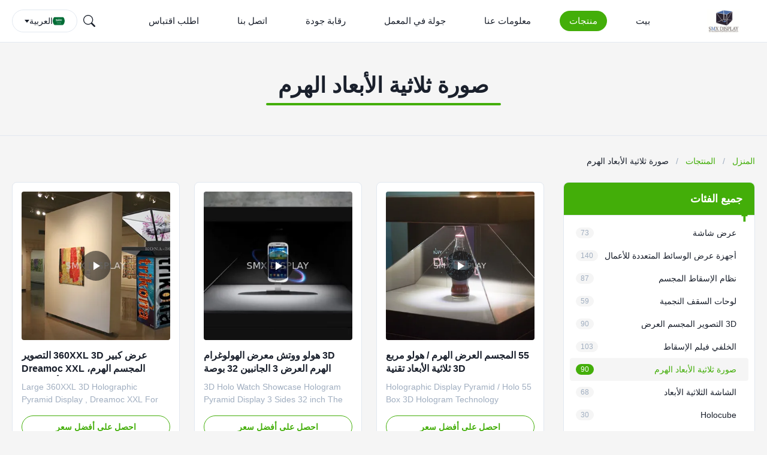

--- FILE ---
content_type: text/html
request_url: https://arabic.hologram3ddisplay.com/supplier-81247-hologram-pyramid
body_size: 42505
content:

<!DOCTYPE html>
<html dir="rtl" lang="ar">
<head>
	<meta charset="utf-8">
	<meta http-equiv="X-UA-Compatible" content="IE=edge">
	<meta name="viewport" content="width=device-width, initial-scale=1.0">
    <title>صورة ثلاثية الأبعاد الهرم مصنع, شراء نوعية جيدة صورة ثلاثية الأبعاد الهرم المنتجات من الصين</title>
        <meta name="keywords" content="الصين صورة ثلاثية الأبعاد الهرم, صورة ثلاثية الأبعاد الهرم مصنع, شراء صورة ثلاثية الأبعاد الهرم, نوعية جيدة صورة ثلاثية الأبعاد الهرم" />
            <meta name="description" content="شراء بسعر منخفض صورة ثلاثية الأبعاد الهرم من صورة ثلاثية الأبعاد الهرم مصنع, نحن نزوّد نوعية صورة ثلاثية الأبعاد الهرم من الصين." />
    <style>img[src$="load_icon.gif"]{object-fit:scale-down !important}.leave-message-dialog ul,.leave-message-dialog li{list-style:none}.leave-message-dialog{background-color:rgba(0,0,0,0.5);position:fixed;top:0;right:0;bottom:0;left:0;z-index:11000;font-family:Roboto !important}.leave-message-dialog input{font-family:Roboto !important}.leave-message-dialog .dialog-content-pql{min-width:600px;box-sizing:border-box;position:absolute;left:50%;top:50%;-webkit-transform:translate(-50%,-50%);-moz-transform:translate(-50%,-50%);-o-transform:translate(-50%,-50%);-ms-transform:translate(-50%,-50%);transform:translate(-50%,-50%);background-color:#fff;border-radius:4px;padding:41px 47px 34px}.leave-message-dialog .dialog-content-pql-id{min-width:716px}.leave-message-dialog .close{position:absolute;width:15px;height:15px;top:22px;right:27px;cursor:pointer}.leave-message-dialog .close:before,.leave-message-dialog .close:after{position:absolute;content:"";background-color:#707070;width:15px;height:2px;top:50%;left:0}.leave-message-dialog .close:before{transform:rotate(45deg)}.leave-message-dialog .close:after{transform:rotate(-45deg)}.leave-message-dialog .title{font-size:24px;color:#333;text-align:center;line-height:1.5;font-weight:bold}.leave-message-dialog p{margin:0}.leave-message-dialog .form{width:100%;margin-top:22px}.leave-message-dialog .form input,.leave-message-dialog .form .textarea{background-color:#f5f5f5;font-family:robot !important}.leave-message-dialog .form input,.leave-message-dialog .form textarea{display:block;width:100%;font-size:16px;border-radius:4px;border:0;outline:0;box-sizing:border-box;padding:12px 19px;line-height:20px;margin-bottom:15px;text-indent:0}.leave-message-dialog .form input{height:44px}.leave-message-dialog .form .textarea{position:relative}.leave-message-dialog .form textarea{font-size:14px;height:180px;background-color:transparent;position:relative;z-index:1}textarea::-webkit-input-placeholder{font-family:robot !important}.leave-message-dialog .form::-webkit-input-placeholder{font-size:16px;color:#999}.leave-message-dialog .form:-moz-placeholder{font-size:16px;color:#999}.leave-message-dialog .form::-moz-placeholder{font-size:16px;color:#999}.leave-message-dialog .form:-ms-input-placeholder{font-size:16px;color:#999}.leave-message-dialog .form #submitStart{margin:0 auto}.leave-message-dialog .form #submitStart:hover{filter:brightness(110%)}.dialog-content-pql-id .img{width:100%;height:200px;border-radius:2px;display:inline-block;position:relative}.dialog-content-pql-id .img img{max-width:100%;max-height:100%;position:absolute;left:50%;top:50%;transform:translate(-50%,-50%)}.dialog-content-pql-id .left{width:200px;float:left}.dialog-content-pql-id .titlep{word-wrap:break-word;display:-webkit-box;-webkit-box-orient:vertical;-webkit-line-clamp:2;overflow:hidden;line-height:20px;margin-top:10px}.dialog-content-pql-id .left ul{list-style:none;margin-top:20px}.dialog-content-pql-id .left ul li{list-style:none;margin-top:6px}.dialog-content-pql-id .left ul li span:first-child{overflow:hidden;text-overflow:ellipsis;white-space:nowrap;display:inline-block;width:100%;line-height:22px}.dialog-content-pql-id .left ul li span:last-child{overflow:hidden;text-overflow:ellipsis;white-space:nowrap;display:inline-block;width:100%;line-height:22px}.dialog-content-pql-id .right{width:400px;float:right;margin-left:20px}.dialog-content-pql-id .title{text-align:left;word-wrap:break-word;display:-webkit-box;-webkit-box-orient:vertical;-webkit-line-clamp:2;overflow:hidden}.dialog-content-pql-id input{width:100%;height:40px;margin-top:20px;border:0;outline:0;background:#f5f5f5;text-indent:16px;font-size:16px}.dialog-content-pql .btn{background:#0f75bd;width:200px;height:40px !important;border-radius:4px !important;text-align:center;line-height:40px;font-size:18px;color:#fff;margin-top:30px;cursor:pointer}.dialog-content-pql .btn:hover{filter:brightness(110%)}.dialog-content-pql-id .mr{position:absolute;width:70px;height:40px;bottom:0;left:0;line-height:40px;text-align:center;color:#757575}.dialog-content-pql-id .mr::before{position:absolute;content:"";display:block;border:5px solid #000;border-color:#000 transparent transparent transparent;top:50%;transform:translateY(-50%);right:5px;margin-top:3px}.dialog-content-pql-id .mr ul{position:absolute;width:100%;cursor:pointer;top:34px;background:#f5f5f5;box-shadow:0 3px 5px 0 rgba(0,0,0,.1);border:1px solid #ededed;display:none}.dialog-content-pql-id .mr:hover ul{display:block}.dialog-content-pql-ok .duihaook{width:80px;height:80px;margin:0 auto;margin-top:20px;margin-bottom:20px;position:relative}.dialog-content-pql-ok .duihaook::after{content:"";display:inline-block;background:#34da00;width:35px;height:12px;transform:rotate(45deg);position:absolute;left:16px;top:35px;border-radius:2px}.dialog-content-pql-ok .duihaook::before{content:"";display:inline-block;background:#a4ff94;width:50px;height:15px;transform:rotate(-45deg);position:absolute;left:32px;border-radius:2px;top:26px}.dialog-content-pql .error-pql{margin-top:-12px;margin-bottom:10px;color:red;display:none}.dialog-content-pql .icon-pql{width:20px;height:20px;display:inline-block;vertical-align:middle;background:red;border-radius:50%}.dialog-content-pql .icon-pql img{width:100%;height:100%}.dialog-content-pql-id .mr #Mr{font-size:14px}.leave-message-dialog .dialog-content-pql-id-hand .form textarea{height:190px}#dialog-content-pql-ok{min-width:460px}.dialog-content-pql-id .titlep,.dialog-content-pql-id .left ul li{font-size:16px}:root{--color-primary:#43ae09;--color-secondary:#f5f5f5;--color-accent:#0052cc;--color-text:#1a202c;--color-text-secondary:#a0aec0;--color-background:#f5f5f5;--color-white:#fff;--color-border:#e2e8f0;--font-family-heading:'Helvetica',sans-serif;--font-family-body:'Verdana',sans-serif;--font-family-quote:'Times New Roman',serif;--border-radius-sm:4px;--border-radius-md:8px;--shadow-sm:0 4px 12px rgba(0,0,0,0.08);--shadow-lg:0 8px 20px rgba(0,0,0,0.1)}body{font-family:var(--font-family-body);color:var(--color-text);background-color:var(--color-background);margin:0;padding:0}h1,h2,h5,h6{margin:0;padding:0;font-size:inherit;font-weight:inherit}ul,li{list-style:none;margin:0;padding:0}a{text-decoration:none;color:inherit}a:hover{text-decoration:none}.full-header-wrapper *{margin:0;padding:0;box-sizing:border-box;font-family:var(--font-family-heading)}.full-header-wrapper{width:100%;background-color:var(--color-white);border-bottom:1px solid var(--color-border);position:fixed;top:0;z-index:999;transition:background-color .3s ease,box-shadow .3s ease}.full-header-wrapper.scrolled{background-color:rgba(255,255,255,0.85);backdrop-filter:blur(10px);-webkit-backdrop-filter:blur(10px);box-shadow:var(--shadow-sm)}.full-header-container{max-width:1400px;margin:0 auto;padding:0 20px;display:flex;justify-content:space-between;align-items:center;height:70px;position:relative}.full-header-logo{display:flex;align-items:center;text-decoration:none}.full-header-logo img{height:40px;margin-right:8px}.full-header-logo span{font-size:18px;font-weight:600;color:var(--color-text)}.full-header-menu{display:flex;align-items:center;position:relative;height:100%}.full-header-item{list-style:none;margin:0 16px;height:100%;display:flex;align-items:center;position:relative}.full-header-link{text-decoration:none;color:var(--color-text);font-size:15px;font-weight:500;padding:8px 16px;display:block;transition:color .3s ease,background-color .3s ease;white-space:nowrap;border-radius:20px}.full-header-item:hover>.full-header-link{color:var(--color-white);background-color:var(--color-primary)}.full-header-item.active>.full-header-link{color:var(--color-white);background-color:var(--color-primary)}.full-header-underline{position:absolute;bottom:0;height:3px;background:var(--color-primary);border-radius:3px 3px 0 0;transition:left .3s cubic-bezier(0.25,0.1,0.25,1),width .3s cubic-bezier(0.25,0.1,0.25,1);pointer-events:none;display:none}.full-header-actions{display:flex;align-items:center;gap:16px}.full-header-search-container{position:relative;width:40px;height:40px}.full-header-search-button{position:relative;width:40px;height:40px;background:0;border:0;color:var(--color-text);cursor:pointer;display:flex;align-items:center;justify-content:center;z-index:1010;transition:color .3s ease;padding:0}.full-header-search-button:hover{color:var(--color-primary)}.full-header-search-button svg{width:20px;height:20px}.full-header-search-input{position:absolute;right:0;top:0;width:214px;height:40px;padding:0 45px 0 15px;border:1px solid var(--color-border);border-radius:20px;background-color:var(--color-white);font-size:14px;outline:0;transform-origin:right center;transform:scaleX(0);opacity:0;transition:transform .3s ease,opacity .3s ease,border-color .3s ease;box-shadow:var(--shadow-sm);z-index:1005;font-family:var(--font-family-body)}.full-header-search-input:focus{border-color:var(--color-primary)}.full-header-search-container.expanded .full-header-search-input{transform:scaleX(1);opacity:1}.full-header-inquiry-btn{padding:8px 16px;border:1px solid var(--color-primary);border-radius:20px;background-color:transparent;color:var(--color-primary);font-size:14px;font-weight:500;cursor:pointer;transition:all .3s ease;position:relative;z-index:1000;white-space:nowrap}.full-header-inquiry-btn:hover{background-color:var(--color-primary);color:var(--color-white)}.full-header-hamburger{display:none;background:0;border:0;font-size:20px;color:var(--color-text);cursor:pointer}.full-header-lang-switcher{position:relative}.full-header-lang-current{display:flex;align-items:center;border:1px solid var(--color-border);padding:8px 12px;cursor:pointer;transition:border-color .3s ease;border-radius:50px;white-space:nowrap}.full-header-lang-current:hover{border-color:var(--color-primary)}.full-header-lang-current img,.full-header-lang-current svg{width:20px;height:20px;margin-right:8px;object-fit:cover;border-radius:50%}.full-header-lang-current span{font-size:14px;color:var(--color-text)}.full-header-lang-current::after{content:'';display:inline-block;width:0;height:0;border-left:4px solid transparent;border-right:4px solid transparent;border-top:5px solid var(--color-text);margin-left:8px;transition:transform .3s ease}.full-header-lang-switcher.open .full-header-lang-current::after{transform:rotate(180deg)}.full-header-lang-dropdown{display:none;position:absolute;top:calc(100% + 5px);right:0;background-color:var(--color-white);border:1px solid var(--color-border);box-shadow:var(--shadow-sm);max-height:300px;overflow-y:auto;z-index:1001;min-width:150px;border-radius:var(--border-radius-sm)}.full-header-lang-dropdown.active{display:block}.full-header-lang-list{list-style:none;margin:0;padding:5px 0}.full-header-lang-item a{display:flex;align-items:center;padding:8px 15px;text-decoration:none;color:var(--color-text);font-size:14px;transition:background-color .3s ease,color .3s ease}.full-header-lang-item a:hover{background-color:var(--color-background);color:var(--color-primary)}.full-header-lang-item img,.full-header-lang-item svg{width:20px;height:20px;margin-right:10px;object-fit:cover;border-radius:50%}.full-header-dropdown-menu{display:none;position:absolute;top:100%;left:0;background-color:var(--color-white);box-shadow:var(--shadow-sm);border-radius:var(--border-radius-sm);padding:10px 0;list-style:none;min-width:200px;z-index:1000}.full-header-item:hover>.full-header-dropdown-menu{display:block}.full-header-dropdown-item{position:relative}.full-header-dropdown-item a{padding:10px 20px;display:block;color:var(--color-text);text-decoration:none;font-size:14px;white-space:nowrap;transition:background-color .3s,color .3s}.full-header-dropdown-item a:hover{background-color:var(--color-background);color:var(--color-primary)}.full-header-dropdown-item--has-submenu::after{content:'›';position:absolute;right:15px;top:50%;transform:translateY(-50%);font-size:18px;color:var(--color-text-secondary)}.full-header-submenu{display:none;position:absolute;top:0;left:100%;background-color:var(--color-white);box-shadow:var(--shadow-sm);border-radius:var(--border-radius-sm);padding:10px 0;list-style:none;min-width:200px}.full-header-dropdown-item:hover>.full-header-submenu{display:block}.floating-social-bar-container{position:fixed;top:50%;right:0;transform:translateY(-50%);z-index:1000}.floating-social-bar-list{list-style:none;margin:0;padding:5px}.floating-social-bar-list li{margin:0;padding:0}.floating-social-bar-item a{display:flex;align-items:center;justify-content:flex-end;width:44px;height:44px;text-decoration:none;transition:background-color .3s ease;overflow:visible;padding-right:10px;box-sizing:border-box;border-radius:var(--border-radius-sm) 0 0 var(--border-radius-sm);position:relative}.floating-social-bar-item a:hover{background-color:var(--color-white);border:1px solid #43ae09;border-left:0;border-radius:0}.floating-social-bar-label{position:absolute;right:100%;top:-1px;bottom:-1px;display:flex;align-items:center;padding:0 10px;background-color:var(--color-white);border-radius:var(--border-radius-sm) 0 0 var(--border-radius-sm);font-size:14px;white-space:nowrap;font-weight:bold;opacity:0;visibility:hidden;transition:opacity .3s ease,visibility .3s ease;pointer-events:none;font-family:var(--font-family-body);color:#43ae09;border:1px solid #43ae09;border-right:0}.floating-social-bar-item a:hover .floating-social-bar-label{opacity:1;visibility:visible}:root{--container-width:1400px;--gap-large:32px;--gap-medium:24px;--gap-small:16px}#main-content{margin-top:70px}li{list-style:none}.page-wrapper{max-width:var(--container-width);margin:0 auto;padding:var(--gap-large) 20px}.page-layout-grid{display:grid;grid-template-columns:320px 1fr;gap:var(--gap-large);align-items:start}.page-sidebar{display:flex;flex-direction:column;gap:var(--gap-large);position:sticky;top:90px}.product-listing-area{display:flex;flex-direction:column}.product-grid{display:grid;grid-template-columns:repeat(3,1fr);gap:var(--gap-medium);margin-bottom:var(--gap-large)}.page-title-component-container{padding:50px 0;background-color:var(--color-background);text-align:center;border-bottom:1px solid var(--color-border);overflow:hidden}.page-title-component-wrapper{display:inline-block;position:relative;padding-bottom:10px}@keyframes page-title-fade-in-up{from{opacity:0;transform:translateY(20px)}to{opacity:1;transform:translateY(0)}}.page-title-component-text{font-size:36px;font-weight:600;color:var(--color-text);margin:0;padding:0 10px;line-height:1.3;position:relative;z-index:1;animation:page-title-fade-in-up .8s .1s cubic-bezier(0.215,0.61,0.355,1) both;font-family:var(--font-family-heading)}.page-title-component-decoration{position:absolute;bottom:0;left:50%;transform:translateX(-50%);width:0;height:4px;background-color:var(--color-primary);z-index:0;transition:width 1s cubic-bezier(0.23,1,0.32,1) .4s;border-radius:2px}.page-title-component-subtitle{font-size:16px;color:var(--color-text-secondary);margin-top:10px;line-height:1.5;font-weight:400;position:relative;z-index:1;padding:0 10px;animation:page-title-fade-in-up .8s .2s cubic-bezier(0.215,0.61,0.355,1) both;font-family:var(--font-family-body)}.breadcrumb-component{font-size:14px;color:var(--color-text-secondary);line-height:1.5;white-space:nowrap;overflow:hidden;text-overflow:ellipsis;margin-bottom:var(--gap-medium);font-family:var(--font-family-body)}.breadcrumb-component a{color:var(--color-primary);text-decoration:none}.breadcrumb-component a:hover{text-decoration:underline}.breadcrumb-component .breadcrumb-separator{margin:0 8px;color:var(--color-text-secondary)}.breadcrumb-component .breadcrumb-current{display:inline;font-size:inherit;font-weight:inherit;color:var(--color-text)}.side-nav-category-container{width:100%;font-family:var(--font-family-body);background-color:var(--color-white);box-sizing:border-box;border:1px solid var(--color-border);border-radius:var(--border-radius-md)}.side-nav-category-header{padding:16px 20px;font-size:18px;font-weight:600;color:white;font-family:var(--font-family-heading);border-bottom:1px solid var(--color-border);background-color:#43ae09;border-top-left-radius:var(--border-radius-md);border-top-right-radius:var(--border-radius-md)}.side-nav-category-list{list-style:none;margin:0;padding:10px}.side-nav-category-item{position:relative}.side-nav-category-item>a{display:flex;align-items:center;padding:10px;text-decoration:none;color:var(--color-text);font-size:14px;transition:background-color .2s ease,color .2s ease;border-radius:var(--border-radius-sm)}.side-nav-category-item:hover>a,.side-nav-category-item.active>a{background-color:var(--color-secondary);color:var(--color-primary)}.side-nav-category-item>a .side-nav-category-name{white-space:nowrap;overflow:hidden;text-overflow:ellipsis;margin-right:10px;flex-grow:1}.side-nav-category-toggle{cursor:pointer;font-size:16px;width:1em;text-align:center;margin-right:8px;flex-shrink:0;transition:transform .3s ease}.side-nav-category-item.open>a>.side-nav-category-toggle{transform:rotate(90deg)}.side-nav-category-submenu{display:none;padding-left:25px}.side-nav-category-item.open>.side-nav-category-submenu{display:block}.side-nav-category-count{font-size:12px;color:var(--color-text-secondary);white-space:nowrap;background-color:var(--color-background);border-radius:10px;padding:2px 8px;margin-left:auto;transition:all .2s ease}.side-nav-category-item:hover>a .side-nav-category-count,.side-nav-category-item.active>a .side-nav-category-count{background-color:var(--color-primary);color:var(--color-white)}.business-card-container{font-family:var(--font-family-body);width:100%;background:var(--color-white);border-radius:var(--border-radius-md);box-shadow:var(--shadow-sm);overflow:hidden;text-align:center;color:var(--color-text);border:1px solid var(--color-border)}.business-card-header{background:var(--color-background);padding-top:40px;padding-bottom:40px;position:relative}.business-card-avatar{width:60px;height:60px;border-radius:50%;border:4px solid var(--color-white);overflow:hidden;margin:0 auto;position:absolute;bottom:-30px;left:50%;transform:translateX(-50%);background:var(--color-background);display:flex;align-items:center;justify-content:center;box-shadow:var(--shadow-sm)}.business-card-avatar img{width:100%;height:100%;object-fit:cover}.business-card-avatar svg{width:70%;height:70%}.business-card-body{padding:65px 20px 25px}.business-card-name{font-size:22px;font-weight:600;margin:0;color:var(--color-text);font-family:var(--font-family-heading)}.business-card-title{font-size:15px;color:var(--color-text-secondary);margin:4px 0 20px;font-weight:400}.business-card-contact{display:flex;justify-content:center;gap:18px;list-style:none;padding:0;margin:0}.business-card-contact a{color:var(--color-text-secondary);display:inline-block;transition:color .3s,transform .3s}.business-card-contact a:hover{color:var(--color-primary);transform:translateY(-3px)}.business-card-footer{background:var(--color-background);padding:15px 20px;border-top:1px solid var(--color-border)}.business-card-socials{display:flex;justify-content:center;gap:22px;list-style:none;padding:0;margin:0}.business-card-socials a{color:var(--color-text-secondary);display:inline-block;transition:all .3s ease}.business-card-socials a:hover{transform:scale(1.2);color:var(--color-primary)}.product-card-vertical-container{box-sizing:border-box;width:100%;border:1px solid var(--color-border);background-color:var(--color-white);overflow:hidden;transition:box-shadow .3s ease-in-out,transform .3s ease-in-out;font-family:var(--font-family-body);border-radius:var(--border-radius-md)}.product-card-vertical-container:hover{box-shadow:var(--shadow-lg);transform:translateY(-5px)}.product-card-vertical-media-link{display:block;position:relative;margin:15px;overflow:hidden;border-radius:var(--border-radius-sm)}.product-card-vertical-media-link::before{content:"";display:block;padding-top:100%}.product-card-vertical-image{position:absolute;top:0;left:0;width:100%;height:100%;object-fit:cover;border:0;transition:transform .3s ease}.product-card-vertical-container:hover .product-card-vertical-image{transform:scale(1.05)}.product-card-vertical-video-icon{position:absolute;top:50%;left:50%;transform:translate(-50%,-50%);width:50px;height:50px;background-color:rgba(0,0,0,0.5);border-radius:50%;display:flex;align-items:center;justify-content:center;pointer-events:none}.product-card-vertical-video-icon svg{width:24px;height:24px;fill:var(--color-white)}.product-card-vertical-info{padding:0 15px 25px 15px;text-align:left}.product-card-vertical-name{font-size:16px;font-weight:600;color:var(--color-text);line-height:1.4;margin-bottom:8px;display:-webkit-box;-webkit-line-clamp:2;-webkit-box-orient:vertical;overflow:hidden;text-overflow:ellipsis;height:45px;font-family:var(--font-family-heading)}.product-card-vertical-name a{color:inherit;text-decoration:none}.product-card-vertical-name a:hover{color:var(--color-primary)}.product-card-vertical-desc{font-size:14px;color:var(--color-text-secondary);line-height:1.5;margin-bottom:16px;display:-webkit-box;-webkit-line-clamp:2;-webkit-box-orient:vertical;overflow:hidden;text-overflow:ellipsis;height:42px}.product-card-vertical-action{margin-top:auto}.product-card-vertical-button{display:inline-block;width:100%;padding:8px 15px;font-size:14px;font-weight:700;color:var(--color-primary);background-color:transparent;border:1px solid var(--color-primary);border-radius:20px;text-align:center;cursor:pointer;transition:color .3s ease-in-out,background-color .3s ease-in-out;height:38px;box-sizing:border-box;font-family:var(--font-family-heading)}.product-card-vertical-button:hover{color:var(--color-white);background-color:var(--color-primary)}.b2b-pagination-container{display:flex;justify-content:center;align-items:center;font-family:var(--font-family-body);font-size:14px;margin:30px 0;user-select:none}.b2b-pagination-item{display:inline-flex;align-items:center;justify-content:center;min-width:38px;height:38px;padding:0 10px;margin:0 5px;border:1px solid var(--color-border);border-radius:var(--border-radius-sm);color:var(--color-text);background-color:var(--color-white);text-decoration:none;transition:all .2s ease-in-out;cursor:pointer;box-sizing:border-box}a.b2b-pagination-item:hover{border-color:var(--color-primary);color:var(--color-primary);background-color:var(--color-secondary)}.b2b-pagination-item.active{border-color:var(--color-primary);background-color:var(--color-primary);color:var(--color-white);font-weight:bold;cursor:default}.b2b-pagination-item.disabled{color:var(--color-text-secondary);background-color:var(--color-background);border-color:var(--color-border);cursor:not-allowed}.b2b-footer-wrapper{position:relative;background-image:url('/photo/hologram3ddisplay/tplimg/20250918471686.jpg');background-size:cover;background-position:center;color:#bdc3c7;font-family:Arial,sans-serif;font-size:14px;line-height:1.6}.b2b-footer-overlay{background-color:rgba(0,0,0,0.5);padding-top:50px}.b2b-footer-container{max-width:1200px;margin:0 auto;padding:0 20px;display:flex;justify-content:space-between;flex-wrap:wrap}.b2b-footer-column{width:23%;padding:0 15px;box-sizing:border-box;margin-bottom:30px}.b2b-footer-column .b2b-footer-title{font-size:18px;color:#fff;margin-top:0;margin-bottom:25px;padding-bottom:10px;border-bottom:1px solid #4a627a;font-weight:600}.b2b-footer-column p,.b2b-footer-column li{margin-bottom:12px}.b2b-footer-link-list>li{transition:transform .3s ease,color .3s ease}.b2b-footer-link-list>li:hover{transform:translateY(-5px) scale(1.2);color:var(--color-primary)}.b2b-footer-column a{color:#bdc3c7;text-decoration:none;transition:color .3s ease}.b2b-footer-column a:hover{color:var(--color-primary);text-decoration:none}.b2b-footer-logo-img{max-width:220px;height:auto;margin-bottom:15px}.b2b-footer-slogan{font-style:italic}.b2b-footer-social-links{margin-top:20px}.b2b-footer-social-links a{display:inline-block;margin-right:15px;font-size:16px;text-decoration:none}.b2b-footer-link-list,.b2b-footer-contact-list{list-style:none;padding:0;margin:0}.b2b-footer-contact-list strong{color:#ecf0f1;margin-right:5px}.b2b-footer-inquiry-btn{display:inline-block;background-color:#368e07;color:#fff;padding:10px 25px;border-radius:4px;text-decoration:none;font-weight:bold;margin-top:15px;transition:background-color .3s ease;border:0;cursor:pointer}.b2b-footer-inquiry-btn:hover{background-color:#5fbf29;color:#fff;text-decoration:none}.b2b-footer-copyright-bar{text-align:center;padding:20px 0;margin-top:20px;border-top:1px solid #4a627a;font-size:13px;color:#95a5a6}.b2b-footer-copyright-bar p{margin:0}.b2b-footer-copyright-bar a{color:#bdc3c7;text-decoration:none}.b2b-footer-copyright-bar a:hover{color:#fff}
</style>   
				

<meta property="og:title" content="صورة ثلاثية الأبعاد الهرم مصنع, شراء نوعية جيدة صورة ثلاثية الأبعاد الهرم المنتجات من الصين" />
<meta property="og:description" content="شراء بسعر منخفض صورة ثلاثية الأبعاد الهرم من صورة ثلاثية الأبعاد الهرم مصنع, نحن نزوّد نوعية صورة ثلاثية الأبعاد الهرم من الصين." />
<meta property="og:type" content="product" />
<meta property="og:availability" content="instock" />
<meta property="og:site_name" content="Shenzhen SMX Display Technology Co.,Ltd" />
<meta property="og:url" content="https://arabic.hologram3ddisplay.com/supplier-81247-hologram-pyramid" />
<meta property="og:image" content="https://arabic.hologram3ddisplay.com/photo/pt13427671-55_holographic_display_pyramid_holo_box_3d_hologram_technology.jpg" />
<link rel="canonical" href="https://arabic.hologram3ddisplay.com/supplier-81247-hologram-pyramid" />
<link rel="stylesheet" type="text/css" href="/js/guidefirstcommon.css" />
<link rel="stylesheet" type="text/css" href="/js/guidecommon_99709.css" />
<style type="text/css">
/*<![CDATA[*/
.consent__cookie {position: fixed;top: 0;left: 0;width: 100%;height: 0%;z-index: 100000;}.consent__cookie_bg {position: fixed;top: 0;left: 0;width: 100%;height: 100%;background: #000;opacity: .6;display: none }.consent__cookie_rel {position: fixed;bottom:0;left: 0;width: 100%;background: #fff;display: -webkit-box;display: -ms-flexbox;display: flex;flex-wrap: wrap;padding: 24px 80px;-webkit-box-sizing: border-box;box-sizing: border-box;-webkit-box-pack: justify;-ms-flex-pack: justify;justify-content: space-between;-webkit-transition: all ease-in-out .3s;transition: all ease-in-out .3s }.consent__close {position: absolute;top: 20px;right: 20px;cursor: pointer }.consent__close svg {fill: #777 }.consent__close:hover svg {fill: #000 }.consent__cookie_box {flex: 1;word-break: break-word;}.consent__warm {color: #777;font-size: 16px;margin-bottom: 12px;line-height: 19px }.consent__title {color: #333;font-size: 20px;font-weight: 600;margin-bottom: 12px;line-height: 23px }.consent__itxt {color: #333;font-size: 14px;margin-bottom: 12px;display: -webkit-box;display: -ms-flexbox;display: flex;-webkit-box-align: center;-ms-flex-align: center;align-items: center }.consent__itxt i {display: -webkit-inline-box;display: -ms-inline-flexbox;display: inline-flex;width: 28px;height: 28px;border-radius: 50%;background: #e0f9e9;margin-right: 8px;-webkit-box-align: center;-ms-flex-align: center;align-items: center;-webkit-box-pack: center;-ms-flex-pack: center;justify-content: center }.consent__itxt svg {fill: #3ca860 }.consent__txt {color: #a6a6a6;font-size: 14px;margin-bottom: 8px;line-height: 17px }.consent__btns {display: -webkit-box;display: -ms-flexbox;display: flex;-webkit-box-orient: vertical;-webkit-box-direction: normal;-ms-flex-direction: column;flex-direction: column;-webkit-box-pack: center;-ms-flex-pack: center;justify-content: center;flex-shrink: 0;}.consent__btn {width: 280px;height: 40px;line-height: 40px;text-align: center;background: #3ca860;color: #fff;border-radius: 4px;margin: 8px 0;-webkit-box-sizing: border-box;box-sizing: border-box;cursor: pointer;font-size:14px}.consent__btn:hover {background: #00823b }.consent__btn.empty {color: #3ca860;border: 1px solid #3ca860;background: #fff }.consent__btn.empty:hover {background: #3ca860;color: #fff }.open .consent__cookie_bg {display: block }.open .consent__cookie_rel {bottom: 0 }@media (max-width: 760px) {.consent__btns {width: 100%;align-items: center;}.consent__cookie_rel {padding: 20px 24px }}.consent__cookie.open {display: block;}.consent__cookie {display: none;}
/*]]>*/
</style>
<style type="text/css">
/*<![CDATA[*/
@media only screen and (max-width:640px){.contact_now_dialog .content-wrap .desc{background-image:url(/images/cta_images/bg_s.png) !important}}.contact_now_dialog .content-wrap .content-wrap_header .cta-close{background-image:url(/images/cta_images/sprite.png) !important}.contact_now_dialog .content-wrap .desc{background-image:url(/images/cta_images/bg_l.png) !important}.contact_now_dialog .content-wrap .cta-btn i{background-image:url(/images/cta_images/sprite.png) !important}.contact_now_dialog .content-wrap .head-tip img{content:url(/images/cta_images/cta_contact_now.png) !important}.cusim{background-image:url(/images/imicon/im.svg) !important}.cuswa{background-image:url(/images/imicon/wa.png) !important}.cusall{background-image:url(/images/imicon/allchat.svg) !important}
/*]]>*/
</style>
<script type="text/javascript" src="/js/guidefirstcommon.js"></script>
<script type="text/javascript">
/*<![CDATA[*/
window.isvideotpl = 2;window.detailurl = '';
var colorUrl = '';var isShowGuide = 2;var showGuideColor = 0;var im_appid = 10003;var im_msg="Good day, what product are you looking for?";

var cta_cid = 4755;var use_defaulProductInfo = 1;var cta_pid = 0;var test_company = 0;var webim_domain = '';var company_type = 0;var cta_equipment = 'pc'; var setcookie = 'setwebimCookie(0,0,0)'; var whatsapplink = "https://wa.me/8613760256420?text=Hi%2C+Shenzhen+SMX+Display+Technology+Co.%2CLtd%2C+I%27m+interested+in+your+products."; function insertMeta(){var str = '<meta name="mobile-web-app-capable" content="yes" /><meta name="viewport" content="width=device-width, initial-scale=1.0" />';document.head.insertAdjacentHTML('beforeend',str);} var element = document.querySelector('a.footer_webim_a[href="/webim/webim_tab.html"]');if (element) {element.parentNode.removeChild(element);}

var colorUrl = '';
var aisearch = 0;
var selfUrl = '';
window.playerReportUrl='/vod/view_count/report';
var query_string = ["Products","Show",81247];
var g_tp = '';
var customtplcolor = 99709;
var str_chat = 'دردشة';
				var str_call_now = 'اتصلي الآن';
var str_chat_now = 'نتحدث الآن';
var str_contact1 = 'احصل على أفضل سعر';var str_chat_lang='arabic';var str_contact2 = 'احصل على السعر';var str_contact2 = 'أفضل سعر';var str_contact = 'الاتصال';
window.predomainsub = "";
/*]]>*/
</script>
</head>
<body>
<img src="/logo.gif" style="display:none" alt="logo"/>
<a style="display: none!important;" title="Shenzhen SMX Display Technology Co.,Ltd" class="float-inquiry" href="/contactnow.html" onclick='setinquiryCookie("{\"showproduct\":0,\"pid\":0,\"name\":\"\",\"source_url\":\"\",\"picurl\":\"\",\"propertyDetail\":[],\"username\":\"Ms. Alina Deng\",\"viewTime\":\"\\ufee2\\ufeb7\\ufe8d\\ufeae\\ufedb\\ufe93 \\ufe8e\\ufedf\\ufeaa\\ufea7\\ufeee\\ufedf : 0 \\ufeb1\\ufe8e\\ufecb\\ufe8e\\ufe97 26 \\u062f\\u0642\\u064a\\u0642\\u0629 \\ufee2\\ufee7\\ufeab\",\"subject\":\"\\u064a\\u0645\\u0643\\u0646\\u0643 \\u0623\\u0646 \\u062a\\u0631\\u0633\\u0644 \\u0644\\u064a \\u0642\\u0627\\u0626\\u0645\\u0629 \\u0627\\u0644\\u0623\\u0633\\u0639\\u0627\\u0631 \\u0648\\u0642\\u0627\\u0626\\u0645\\u0629 \\u0627\\u0644\\u0645\\u0646\\u062a\\u062c\\u0627\\u062a\\u061f\",\"countrycode\":\"\"}");'></a>
<style type="text/css">.vr-asidebox {position: fixed; bottom: 290px; left: 16px; width: 160px; height: 90px; background: #eee; overflow: hidden; border: 4px solid rgba(4, 120, 237, 0.24); box-shadow: 0px 8px 16px rgba(0, 0, 0, 0.08); border-radius: 8px; display: none; z-index: 1000; } .vr-small {position: fixed; bottom: 290px; left: 16px; width: 72px; height: 90px; background: url(/images/ctm_icon_vr.png) no-repeat center; background-size: 69.5px; overflow: hidden; display: none; cursor: pointer; z-index: 1000; display: block; text-decoration: none; } .vr-group {position: relative; } .vr-animate {width: 160px; height: 90px; background: #eee; position: relative; } .js-marquee {/*margin-right: 0!important;*/ } .vr-link {position: absolute; top: 0; left: 0; width: 100%; height: 100%; display: none; } .vr-mask {position: absolute; top: 0px; left: 0px; width: 100%; height: 100%; display: block; background: #000; opacity: 0.4; } .vr-jump {position: absolute; top: 0px; left: 0px; width: 100%; height: 100%; display: block; background: url(/images/ctm_icon_see.png) no-repeat center center; background-size: 34px; font-size: 0; } .vr-close {position: absolute; top: 50%; right: 0px; width: 16px; height: 20px; display: block; transform: translate(0, -50%); background: rgba(255, 255, 255, 0.6); border-radius: 4px 0px 0px 4px; cursor: pointer; } .vr-close i {position: absolute; top: 0px; left: 0px; width: 100%; height: 100%; display: block; background: url(/images/ctm_icon_left.png) no-repeat center center; background-size: 16px; } .vr-group:hover .vr-link {display: block; } .vr-logo {position: absolute; top: 4px; left: 4px; width: 50px; height: 14px; background: url(/images/ctm_icon_vrshow.png) no-repeat; background-size: 48px; }
</style>

<div data-content="content">

        
        
        
        
        
        <section id="header-content">
    <div id="page_header" class="full-header-wrapper">
        <div class="full-header-container">
            <a href="/" class="full-header-logo" title="Shenzhen SMX Display Technology Co.,Ltd" id="header-logo-link">
                <img src="/logo.gif" alt="Shenzhen SMX Display Technology Co.,Ltd" id="header-logo-img">
            </a>
            
                        <ul class="full-header-menu" id="header_nav_list">
                                <li class="full-header-item" data-nav-id="headHome">
                    <a href="/" title="منزل" class="full-header-link" >بيت</a>
                                    </li>
                                <li class="full-header-item" data-nav-id="productLi">
                    <a href="/products.html" title="المنتجات" class="full-header-link" >منتجات</a>
                                        <ul class="full-header-dropdown-menu">
                                                <li
                            class="full-header-dropdown-item ">
                            <a href="/supplier-81262-projection-screens" title="جودة عرض شاشة مصنع">عرض شاشة</a>
                                                    </li>
                                                <li
                            class="full-header-dropdown-item ">
                            <a href="/supplier-4108915-business-multimedia-projectors" title="جودة أجهزة عرض الوسائط المتعددة للأعمال مصنع">أجهزة عرض الوسائط المتعددة للأعمال</a>
                                                    </li>
                                                <li
                            class="full-header-dropdown-item ">
                            <a href="/supplier-81251-holographic-projection-system" title="جودة نظام الإسقاط المجسم مصنع">نظام الإسقاط المجسم</a>
                                                    </li>
                                                <li
                            class="full-header-dropdown-item ">
                            <a href="/supplier-453130-star-ceiling-panels" title="جودة لوحات السقف النجمية مصنع">لوحات السقف النجمية</a>
                                                    </li>
                                                <li
                            class="full-header-dropdown-item ">
                            <a href="/supplier-81246-3d-holographic-display" title="جودة 3D التصوير المجسم العرض مصنع">3D التصوير المجسم العرض</a>
                                                    </li>
                                                <li
                            class="full-header-dropdown-item ">
                            <a href="/supplier-81249-rear-projection-film" title="جودة الخلفي فيلم الإسقاط مصنع">الخلفي فيلم الإسقاط</a>
                                                    </li>
                                                <li
                            class="full-header-dropdown-item ">
                            <a href="/supplier-81247-hologram-pyramid" title="جودة صورة ثلاثية الأبعاد الهرم مصنع">صورة ثلاثية الأبعاد الهرم</a>
                                                    </li>
                                                <li
                            class="full-header-dropdown-item ">
                            <a href="/supplier-81250-holographic-screen" title="جودة الشاشة الثلاثية الأبعاد مصنع">الشاشة الثلاثية الأبعاد</a>
                                                    </li>
                                                <li
                            class="full-header-dropdown-item ">
                            <a href="/supplier-81252-holocube" title="جودة Holocube مصنع">Holocube</a>
                                                    </li>
                                                <li
                            class="full-header-dropdown-item ">
                            <a href="/supplier-81254-360-degree-holographic-display" title="جودة 360 درجة التصوير المجسم العرض مصنع">360 درجة التصوير المجسم العرض</a>
                                                    </li>
                                                <li
                            class="full-header-dropdown-item ">
                            <a href="/supplier-81257-fixed-frame-screen" title="جودة شاشة الإطار الثابتة مصنع">شاشة الإطار الثابتة</a>
                                                    </li>
                                                <li
                            class="full-header-dropdown-item ">
                            <a href="/supplier-81258-curved-projection-screen" title="جودة شاشة الإسقاط المنحنية مصنع">شاشة الإسقاط المنحنية</a>
                                                    </li>
                                                <li
                            class="full-header-dropdown-item ">
                            <a href="/supplier-81259-tab-tensioned-motorized-screen" title="جودة شاشة التبويب المتأزم الميكانيكية مصنع">شاشة التبويب المتأزم الميكانيكية</a>
                                                    </li>
                                                <li
                            class="full-header-dropdown-item ">
                            <a href="/supplier-81261-fast-fold-screens" title="جودة شاشات طية سريع مصنع">شاشات طية سريع</a>
                                                    </li>
                                                <li
                            class="full-header-dropdown-item ">
                            <a href="/supplier-81263-projector-accessories" title="جودة اكسسوارات العرض مصنع">اكسسوارات العرض</a>
                                                    </li>
                                                <li
                            class="full-header-dropdown-item ">
                            <a href="/supplier-387231-led-fan-hologram-projector" title="جودة الصمام الهولوغرام العارض مصنع">الصمام الهولوغرام العارض</a>
                                                    </li>
                                                <li
                            class="full-header-dropdown-item ">
                            <a href="/supplier-81255-transparent-lcd-showcase" title="جودة عرض شاشات الكريستال السائل شفافة مصنع">عرض شاشات الكريستال السائل شفافة</a>
                                                    </li>
                                            </ul>
                                    </li>
                                <li class="full-header-item" data-nav-id="headAboutUs">
                    <a href="/aboutus.html" title="حول بنا" class="full-header-link" >معلومات عنا</a>
                                    </li>
                                <li class="full-header-item" data-nav-id="headFactorytour">
                    <a href="/factory.html" title="جولة في المعمل" class="full-header-link" >جولة في المعمل</a>
                                    </li>
                                <li class="full-header-item" data-nav-id="headQualityControl">
                    <a href="/quality.html" title="ضبط الجودة" class="full-header-link" >رقابة جودة</a>
                                    </li>
                                <li class="full-header-item" data-nav-id="headContactUs">
                    <a href="/contactus.html" title="الاتصال" class="full-header-link" >اتصل بنا</a>
                                    </li>
                                <li class="full-header-item" data-nav-id="">
                    <a href="/contactnow.html" title="إقتباس" class="full-header-link" target="_blank" >اطلب اقتباس</a>
                                    </li>
                                                <div class="full-header-underline" id="fullHeaderUnderline"></div>
            </ul>
                        <div class="full-header-actions" id="header-actions">
                <div class="full-header-search-container" id="fullHeaderSearchContainer">
                    <form method="post" onsubmit="return jsWidgetSearch(this,'');" id="header-search-form">
                        <input type="text" name="keyword" class="full-header-search-input" placeholder="البحث..."
                            id="fullHeaderSearchInput">
                        <button type="submit" class="full-header-search-button" id="fullHeaderSearchButton"
                            aria-label="Search">
                            <svg xmlns="http://www.w3.org/2000/svg" fill="currentColor" viewBox="0 0 16 16">
                                <path
                                    d="M11.742 10.344a6.5 6.5 0 1 0-1.397 1.398h-.001c.03.04.062.078.098.115l3.85 3.85a1 1 0 0 0 1.415-1.414l-3.85-3.85a1.007 1.007 0 0 0-.115-.1zM12 6.5a5.5 5.5 0 1 1-11 0 5.5 5.5 0 0 1 11 0z" />
                            </svg>
                        </button>
                    </form>
                </div>
                                <div class="full-header-lang-switcher" id="fullHeaderLangSwitcher">
                    <div class="full-header-lang-current" id="fullHeaderLangCurrent">
                                                                                                                                                                                                                                                                                                                                                                                                                                                                                                                                                                                                                        
                        <img src="[data-uri]" alt="arabic" id="current-lang-icon" />
                        <span id="current-lang-name">العربية</span>
                                                                                                                                                                                                                                                                                                                                                                                                                                                                    </div>
                    <div class="full-header-lang-dropdown" id="fullHeaderLangDropdown">
                        <ul class="full-header-lang-list" id="lang-list">
                                                        <li class="full-header-lang-item">
                                <a href="https://www.hologram3ddisplay.com/supplier-81247-hologram-pyramid" title="english">
                                    
                                    <img src="[data-uri]" alt="english" />
                                    <span>English</span>
                                </a>
                            </li>
                                                        <li class="full-header-lang-item">
                                <a href="https://french.hologram3ddisplay.com/supplier-81247-hologram-pyramid" title="french">
                                    
                                    <img src="[data-uri]" alt="français" />
                                    <span>Français</span>
                                </a>
                            </li>
                                                        <li class="full-header-lang-item">
                                <a href="https://german.hologram3ddisplay.com/supplier-81247-hologram-pyramid" title="german">
                                    
                                    <img src="[data-uri]" alt="Deutsch" />
                                    <span>Deutsch</span>
                                </a>
                            </li>
                                                        <li class="full-header-lang-item">
                                <a href="https://italian.hologram3ddisplay.com/supplier-81247-hologram-pyramid" title="italian">
                                    
                                    <img src="[data-uri]" alt="Italiano" />
                                    <span>Italiano</span>
                                </a>
                            </li>
                                                        <li class="full-header-lang-item">
                                <a href="https://russian.hologram3ddisplay.com/supplier-81247-hologram-pyramid" title="russian">
                                    
                                    <img src="[data-uri]" alt="Русский" />
                                    <span>Русский</span>
                                </a>
                            </li>
                                                        <li class="full-header-lang-item">
                                <a href="https://spanish.hologram3ddisplay.com/supplier-81247-hologram-pyramid" title="spanish">
                                    
                                    <img src="[data-uri]" alt="Español" />
                                    <span>Español</span>
                                </a>
                            </li>
                                                        <li class="full-header-lang-item">
                                <a href="https://portuguese.hologram3ddisplay.com/supplier-81247-hologram-pyramid" title="portuguese">
                                    
                                    <img src="[data-uri]" alt="português" />
                                    <span>Português</span>
                                </a>
                            </li>
                                                        <li class="full-header-lang-item">
                                <a href="https://dutch.hologram3ddisplay.com/supplier-81247-hologram-pyramid" title="dutch">
                                    
                                    <img src="[data-uri]" alt="Nederlandse" />
                                    <span>Nederlandse</span>
                                </a>
                            </li>
                                                        <li class="full-header-lang-item">
                                <a href="https://greek.hologram3ddisplay.com/supplier-81247-hologram-pyramid" title="greek">
                                    
                                    <img src="[data-uri]" alt="ελληνικά" />
                                    <span>Ελληνικά</span>
                                </a>
                            </li>
                                                        <li class="full-header-lang-item">
                                <a href="https://japanese.hologram3ddisplay.com/supplier-81247-hologram-pyramid" title="japanese">
                                    
                                    <img src="[data-uri]" alt="日本語" />
                                    <span>日本語</span>
                                </a>
                            </li>
                                                        <li class="full-header-lang-item">
                                <a href="https://korean.hologram3ddisplay.com/supplier-81247-hologram-pyramid" title="korean">
                                    
                                    <img src="[data-uri]" alt="한국" />
                                    <span>한국</span>
                                </a>
                            </li>
                                                        <li class="full-header-lang-item">
                                <a href="https://arabic.hologram3ddisplay.com/supplier-81247-hologram-pyramid" title="arabic">
                                    
                                    <img src="[data-uri]" alt="العربية" />
                                    <span>العربية</span>
                                </a>
                            </li>
                                                        <li class="full-header-lang-item">
                                <a href="https://hindi.hologram3ddisplay.com/supplier-81247-hologram-pyramid" title="hindi">
                                    
                                    <img src="[data-uri]" alt="हिन्दी" />
                                    <span>हिन्दी</span>
                                </a>
                            </li>
                                                        <li class="full-header-lang-item">
                                <a href="https://turkish.hologram3ddisplay.com/supplier-81247-hologram-pyramid" title="turkish">
                                    
                                    <img src="[data-uri]" alt="Türkçe" />
                                    <span>Türkçe</span>
                                </a>
                            </li>
                                                        <li class="full-header-lang-item">
                                <a href="https://indonesian.hologram3ddisplay.com/supplier-81247-hologram-pyramid" title="indonesian">
                                    
                                    <img src="[data-uri]" alt="indonesia" />
                                    <span>Indonesia</span>
                                </a>
                            </li>
                                                        <li class="full-header-lang-item">
                                <a href="https://vietnamese.hologram3ddisplay.com/supplier-81247-hologram-pyramid" title="vietnamese">
                                    
                                    <img src="[data-uri]" alt="tiếng Việt" />
                                    <span>Tiếng Việt</span>
                                </a>
                            </li>
                                                        <li class="full-header-lang-item">
                                <a href="https://thai.hologram3ddisplay.com/supplier-81247-hologram-pyramid" title="thai">
                                    
                                    <img src="[data-uri]" alt="ไทย" />
                                    <span>ไทย</span>
                                </a>
                            </li>
                                                        <li class="full-header-lang-item">
                                <a href="https://bengali.hologram3ddisplay.com/supplier-81247-hologram-pyramid" title="bengali">
                                    
                                    <img src="[data-uri]" alt="বাংলা" />
                                    <span>বাংলা</span>
                                </a>
                            </li>
                                                        <li class="full-header-lang-item">
                                <a href="https://persian.hologram3ddisplay.com/supplier-81247-hologram-pyramid" title="persian">
                                    
                                    <img src="[data-uri]" alt="فارسی" />
                                    <span>فارسی</span>
                                </a>
                            </li>
                                                        <li class="full-header-lang-item">
                                <a href="https://polish.hologram3ddisplay.com/supplier-81247-hologram-pyramid" title="polish">
                                    
                                    <img src="[data-uri]" alt="polski" />
                                    <span>Polski</span>
                                </a>
                            </li>
                                                    </ul>
                    </div>
                </div>
                            </div>
            <button class="full-header-hamburger" id="fullHeaderHamburger" aria-label="Toggle menu">
                <svg xmlns="http://www.w3.org/2000/svg" width="24" height="24" fill="currentColor" viewBox="0 0 16 16">
                    <path fill-rule="evenodd"
                        d="M2.5 12a.5.5 0 0 1 .5-.5h10a.5.5 0 0 1 0 1H3a.5.5 0 0 1-.5-.5zm0-4a.5.5 0 0 1 .5-.5h10a.5.5 0 0 1 0 1H3a.5.5 0 0 1-.5-.5zm0-4a.5.5 0 0 1 .5-.5h10a.5.5 0 0 1 0 1H3a.5.5 0 0 1-.5-.5z" />
                </svg>
            </button>
        </div>
    </div>
    <div class="floating-social-bar-container" id="social-bar">
        <ul class="floating-social-bar-list" id="social-bar-list">
                        <li class="floating-social-bar-item floating-social-bar-facebook">
                <a href="https://www.facebook.com/hologram3ddisplay/" target="_blank" title="الفيسبوك" id="social-facebook">
                    <span class="floating-social-bar-label">الفيسبوك</span>
                    <svg viewBox="0 0 44 44" xmlns="http://www.w3.org/2000/svg" xmlns:xlink="http://www.w3.org/1999/xlink" width="24" height="24" fill="none">
	<path id="矢量 2011" d="M31 4.26683L31 10.137L27.5475 10.137C26.2866 10.137 25.4363 10.4038 24.9965 10.9375C24.5567 11.4712 24.3368 12.2716 24.3368 13.3389L24.3368 17.5415L30.7801 17.5415L29.9225 24.1232L24.3368 24.1232L24.3368 41L17.6076 41L17.6076 24.1232L12 24.1232L12 17.5415L17.6076 17.5415L17.6076 12.6941C17.6076 9.9369 18.37 7.79858 19.8947 6.27915C21.4194 4.75972 23.4498 4 25.9861 4C28.1412 4 29.8125 4.08894 31 4.26683L31 4.26683Z" fill="#43ae09" fill-rule="nonzero" />
</svg>
                </a>
            </li>
                                                                                </ul>
    </div>
</section>
         <section id="main-content">

<div class="page-title-component-container">
    <div class="page-title-component-wrapper" id="page-title-wrapper">
        <h1 class="page-title-component-text">
            صورة ثلاثية الأبعاد الهرم
        </h1>
                <div class="page-title-component-decoration" id="page-title-decoration"></div>
    </div>
</div>
<div class="page-wrapper">
    
        <div class="breadcrumb-component">
                                                        <a href="/" title="منزل">المنزل</a>
                                <span class="breadcrumb-separator">/</span>
                                                                    <a href="/products.html" title="المنتجات">المنتجات</a>
                                <span class="breadcrumb-separator">/</span>
                                                <span class="breadcrumb-current">صورة ثلاثية الأبعاد الهرم</span>
                        </div>
        <div class="page-layout-grid">
        <aside class="page-sidebar">
            <div class="side-nav-category-container" id="side-nav-categories">
                <div class="side-nav-category-header">
                    جميع الفئات
                </div>
                <ul class="side-nav-category-list">
                                            <li class="side-nav-category-item ">
                            <a href="/supplier-81262-projection-screens" title="جودة عرض شاشة مصنع">
                                                                <span class="side-nav-category-name">عرض شاشة</span>
                                                                <span class="side-nav-category-count">
                                    73
                                </span>
                                                            </a>
                                                    </li>
                                            <li class="side-nav-category-item ">
                            <a href="/supplier-4108915-business-multimedia-projectors" title="جودة أجهزة عرض الوسائط المتعددة للأعمال مصنع">
                                                                <span class="side-nav-category-name">أجهزة عرض الوسائط المتعددة للأعمال</span>
                                                                <span class="side-nav-category-count">
                                    140
                                </span>
                                                            </a>
                                                    </li>
                                            <li class="side-nav-category-item ">
                            <a href="/supplier-81251-holographic-projection-system" title="جودة نظام الإسقاط المجسم مصنع">
                                                                <span class="side-nav-category-name">نظام الإسقاط المجسم</span>
                                                                <span class="side-nav-category-count">
                                    87
                                </span>
                                                            </a>
                                                    </li>
                                            <li class="side-nav-category-item ">
                            <a href="/supplier-453130-star-ceiling-panels" title="جودة لوحات السقف النجمية مصنع">
                                                                <span class="side-nav-category-name">لوحات السقف النجمية</span>
                                                                <span class="side-nav-category-count">
                                    59
                                </span>
                                                            </a>
                                                    </li>
                                            <li class="side-nav-category-item ">
                            <a href="/supplier-81246-3d-holographic-display" title="جودة 3D التصوير المجسم العرض مصنع">
                                                                <span class="side-nav-category-name">3D التصوير المجسم العرض</span>
                                                                <span class="side-nav-category-count">
                                    90
                                </span>
                                                            </a>
                                                    </li>
                                            <li class="side-nav-category-item ">
                            <a href="/supplier-81249-rear-projection-film" title="جودة الخلفي فيلم الإسقاط مصنع">
                                                                <span class="side-nav-category-name">الخلفي فيلم الإسقاط</span>
                                                                <span class="side-nav-category-count">
                                    103
                                </span>
                                                            </a>
                                                    </li>
                                            <li class="side-nav-category-item active">
                            <a href="/supplier-81247-hologram-pyramid" title="جودة صورة ثلاثية الأبعاد الهرم مصنع">
                                                                <span class="side-nav-category-name">صورة ثلاثية الأبعاد الهرم</span>
                                                                <span class="side-nav-category-count">
                                    90
                                </span>
                                                            </a>
                                                    </li>
                                            <li class="side-nav-category-item ">
                            <a href="/supplier-81250-holographic-screen" title="جودة الشاشة الثلاثية الأبعاد مصنع">
                                                                <span class="side-nav-category-name">الشاشة الثلاثية الأبعاد</span>
                                                                <span class="side-nav-category-count">
                                    68
                                </span>
                                                            </a>
                                                    </li>
                                            <li class="side-nav-category-item ">
                            <a href="/supplier-81252-holocube" title="جودة Holocube مصنع">
                                                                <span class="side-nav-category-name">Holocube</span>
                                                                <span class="side-nav-category-count">
                                    30
                                </span>
                                                            </a>
                                                    </li>
                                            <li class="side-nav-category-item ">
                            <a href="/supplier-81254-360-degree-holographic-display" title="جودة 360 درجة التصوير المجسم العرض مصنع">
                                                                <span class="side-nav-category-name">360 درجة التصوير المجسم العرض</span>
                                                                <span class="side-nav-category-count">
                                    17
                                </span>
                                                            </a>
                                                    </li>
                                            <li class="side-nav-category-item ">
                            <a href="/supplier-81257-fixed-frame-screen" title="جودة شاشة الإطار الثابتة مصنع">
                                                                <span class="side-nav-category-name">شاشة الإطار الثابتة</span>
                                                                <span class="side-nav-category-count">
                                    42
                                </span>
                                                            </a>
                                                    </li>
                                            <li class="side-nav-category-item ">
                            <a href="/supplier-81258-curved-projection-screen" title="جودة شاشة الإسقاط المنحنية مصنع">
                                                                <span class="side-nav-category-name">شاشة الإسقاط المنحنية</span>
                                                                <span class="side-nav-category-count">
                                    32
                                </span>
                                                            </a>
                                                    </li>
                                            <li class="side-nav-category-item ">
                            <a href="/supplier-81259-tab-tensioned-motorized-screen" title="جودة شاشة التبويب المتأزم الميكانيكية مصنع">
                                                                <span class="side-nav-category-name">شاشة التبويب المتأزم الميكانيكية</span>
                                                                <span class="side-nav-category-count">
                                    44
                                </span>
                                                            </a>
                                                    </li>
                                            <li class="side-nav-category-item ">
                            <a href="/supplier-81261-fast-fold-screens" title="جودة شاشات طية سريع مصنع">
                                                                <span class="side-nav-category-name">شاشات طية سريع</span>
                                                                <span class="side-nav-category-count">
                                    71
                                </span>
                                                            </a>
                                                    </li>
                                            <li class="side-nav-category-item ">
                            <a href="/supplier-81263-projector-accessories" title="جودة اكسسوارات العرض مصنع">
                                                                <span class="side-nav-category-name">اكسسوارات العرض</span>
                                                                <span class="side-nav-category-count">
                                    7
                                </span>
                                                            </a>
                                                    </li>
                                            <li class="side-nav-category-item ">
                            <a href="/supplier-387231-led-fan-hologram-projector" title="جودة الصمام الهولوغرام العارض مصنع">
                                                                <span class="side-nav-category-name">الصمام الهولوغرام العارض</span>
                                                                <span class="side-nav-category-count">
                                    23
                                </span>
                                                            </a>
                                                    </li>
                                            <li class="side-nav-category-item ">
                            <a href="/supplier-81255-transparent-lcd-showcase" title="جودة عرض شاشات الكريستال السائل شفافة مصنع">
                                                                <span class="side-nav-category-name">عرض شاشات الكريستال السائل شفافة</span>
                                                                <span class="side-nav-category-count">
                                    11
                                </span>
                                                            </a>
                                                    </li>
                                    </ul>
            </div>
            
                        
            <div class="business-card-container">
                <div class="business-card-header">
                    <div class="business-card-avatar">
                        <img src="/photo/hologram3ddisplay/tplimg/20250923582986.png" alt="Ms. Alina Deng">
                    </div>
                </div>
                <div class="business-card-body">
                    <div class="business-card-name">Ms. Alina Deng</div>
                    <p class="business-card-title">Sales Manager</p>
                    <div class="business-card-contact">
                                                    <a href="tel:0086-755-29127281" title="Call" id="contact-card-tel-9825">
                                
                                <svg viewBox="0 0 44 44" xmlns="http://www.w3.org/2000/svg" xmlns:xlink="http://www.w3.org/1999/xlink" width="24" height="24" fill="none">
	<path id="矢量 2018" d="M22 3C11.55 3 3 11.55 3 22C3 32.45 11.55 41 22 41C32.45 41 41 32.45 41 22C41 11.55 32.45 3 22 3ZM16.6167 26.75C6.16667 15.9833 14.0833 8.06667 18.0417 12.6583C20.2583 15.1917 17.4083 16.9333 17.25 18.8333C16.9333 20.8917 18.675 22.6333 20.2583 24.2167C21.525 25.6417 23.1083 26.4333 25.0083 26.5917C27.7 26.275 29.4417 24.375 31.6583 26.75C35.6167 30.8667 26.9083 37.675 16.6167 26.75Z" fill="currentColor" fill-rule="nonzero" />
</svg>
                            </a>
                                                                            <a href="mailto:display@hologram3ddisplay.com" title="Email" id="contact-card-email-9825">
                                
                                <svg viewBox="0 0 44 44" xmlns="http://www.w3.org/2000/svg" xmlns:xlink="http://www.w3.org/1999/xlink" width="24" height="24" fill="none">
	<path id="矢量 2010" d="M43 14.2128L43 35.3571C43 35.4765 42.994 35.5955 42.9822 35.7142C42.9703 35.8329 42.9525 35.9508 42.9288 36.0678C42.9051 36.1848 42.8757 36.3004 42.8404 36.4146C42.8052 36.5288 42.7644 36.641 42.7179 36.7512C42.6715 36.8614 42.6196 36.9691 42.5624 37.0744C42.5052 37.1796 42.4429 37.2818 42.3754 37.381C42.308 37.4802 42.2358 37.5759 42.1588 37.6681C42.0818 37.7604 42.0004 37.8487 41.9146 37.933C41.8288 38.0174 41.7389 38.0974 41.6451 38.1731C41.5513 38.2488 41.4539 38.3198 41.353 38.3861C41.2521 38.4523 41.1481 38.5136 41.0411 38.5699C40.934 38.6261 40.8244 38.677 40.7123 38.7227C40.6002 38.7684 40.486 38.8085 40.3699 38.8431C40.2537 38.8778 40.1361 38.9067 40.0171 38.93C39.8981 38.9533 39.7781 38.9708 39.6574 38.9825C39.5366 38.9942 39.4155 39 39.2941 39L4.70589 39C4.58452 39 4.46344 38.9942 4.34265 38.9825C4.22186 38.9708 4.10195 38.9533 3.98291 38.93C3.86387 38.9067 3.74628 38.8778 3.63013 38.8431C3.51398 38.8085 3.39984 38.7684 3.28771 38.7227C3.17558 38.677 3.06599 38.6261 2.95895 38.5699C2.85191 38.5136 2.74793 38.4523 2.64701 38.3861C2.5461 38.3198 2.44873 38.2488 2.3549 38.1731C2.26108 38.0974 2.17126 38.0174 2.08544 37.933C1.99961 37.8487 1.9182 37.7604 1.84121 37.6681C1.76421 37.5759 1.69199 37.4802 1.62456 37.381C1.55713 37.2818 1.49481 37.1796 1.43759 37.0744C1.38038 36.9691 1.32855 36.8614 1.2821 36.7512C1.23566 36.641 1.19482 36.5288 1.15958 36.4146C1.12435 36.3004 1.09489 36.1848 1.07122 36.0678C1.04754 35.9508 1.02975 35.8329 1.01785 35.7142C1.00596 35.5955 1.00001 35.4765 1.00001 35.3571L1.00001 14.2128L16.4078 27.0539C16.6012 27.215 16.8014 27.3676 17.0085 27.5114C17.2155 27.6553 17.4286 27.79 17.6477 27.9154C17.8667 28.0409 18.091 28.1566 18.3205 28.2627C18.5499 28.3687 18.7836 28.4647 19.0217 28.5505C19.2597 28.6364 19.5011 28.7118 19.7459 28.7767C19.9907 28.8417 20.2379 28.896 20.4875 28.9396C20.7372 28.9832 20.9883 29.0159 21.2408 29.0378C21.4934 29.0597 21.7465 29.0706 22 29.0706C22.2535 29.0706 22.5066 29.0597 22.7592 29.0378C23.0117 29.0159 23.2628 28.9832 23.5125 28.9396C23.7621 28.896 24.0093 28.8417 24.2541 28.7767C24.4989 28.7118 24.7403 28.6364 24.9783 28.5505C25.2164 28.4647 25.4501 28.3687 25.6795 28.2627C25.909 28.1566 26.1333 28.0409 26.3524 27.9154C26.5714 27.79 26.7845 27.6553 26.9915 27.5114C27.1986 27.3676 27.3988 27.215 27.5922 27.0539L43 14.2128ZM39.2941 5C39.7494 5.0005 40.19 5.07983 40.6159 5.238C41.234 5.46941 41.7512 5.83775 42.1674 6.343C42.3901 6.6113 42.5705 6.90475 42.7085 7.22336C42.8691 7.59736 42.9679 8.00293 42.9926 8.42914L43 8.64286L43 9.85714L24.4051 25.4486C24.2463 25.5818 24.0772 25.7009 23.8979 25.806C23.7185 25.9111 23.5315 26.0007 23.3368 26.0747C23.142 26.1487 22.9423 26.2062 22.7377 26.247C22.5331 26.2879 22.3265 26.3115 22.1178 26.3181C21.9091 26.3246 21.7014 26.3138 21.4945 26.2858C21.2877 26.2578 21.0847 26.213 20.8856 26.1513C20.6865 26.0895 20.494 26.0118 20.3083 25.9181C20.1225 25.8244 19.9461 25.7161 19.7789 25.5931L19.5949 25.4474L1.00001 9.85714L1.00001 8.64286C0.999254 8.30572 1.04538 7.97489 1.13837 7.65038C1.23137 7.32587 1.36771 7.02003 1.54738 6.73285C1.72705 6.44568 1.94322 6.1881 2.19589 5.96012C2.44856 5.73214 2.72811 5.54243 3.03454 5.391C3.55998 5.12985 4.1171 4.99952 4.70589 5L39.2941 5L39.2941 5Z" fill="currentColor" fill-rule="nonzero" />
</svg>
                            </a>
                                                                            <a href="https://wa.me/8613760256420" target="_blank" rel="noopener noreferrer" title="WhatsApp" id="contact-card-whatsapp-9825">
                                
                                <svg viewBox="0 0 44 44" xmlns="http://www.w3.org/2000/svg" xmlns:xlink="http://www.w3.org/1999/xlink" width="24" height="24" fill="none">
	<path id="矢量 2017" d="M4.00722 40L6.44082 31.0576C6.0417 30.3734 5.68949 29.6658 5.38421 28.9349C5.07892 28.204 4.82323 27.4562 4.61713 26.6914C4.41103 25.9265 4.25633 25.1515 4.15303 24.3661C4.04972 23.5808 3.99872 22.7921 4.00002 22C4.00002 12.0586 12.0586 4 22 4C31.9414 4 40 12.0586 40 22C40 31.9414 31.9414 40 22 40C21.2083 40.0013 20.4199 39.9503 19.6349 39.847C18.8499 39.7438 18.0751 39.5892 17.3106 39.3833C16.5461 39.1773 15.7986 38.9218 15.0679 38.6168C14.3373 38.3117 13.63 37.9598 12.946 37.561L4.00722 40ZM15.5038 13.5544C15.269 13.569 15.0464 13.629 14.836 13.7344C14.6397 13.8455 14.4633 13.9823 14.3068 14.1448C14.0908 14.3482 13.9684 14.5246 13.837 14.6956C13.5044 15.1285 13.251 15.6036 13.0768 16.121C12.9025 16.6384 12.817 17.1701 12.82 17.716C12.8236 18.598 13.054 19.4566 13.414 20.2594C14.1502 21.883 15.3616 23.602 16.9618 25.195C17.347 25.5784 17.7232 25.9636 18.1282 26.3218C19.1213 27.1961 20.2016 27.9443 21.3693 28.5665C22.537 29.1887 23.7606 29.668 25.0402 30.0046L26.0644 30.1612C26.3974 30.1792 26.7304 30.154 27.0652 30.1378C27.5958 30.1104 28.0956 29.9718 28.5646 29.722C28.8004 29.6005 29.0302 29.4685 29.254 29.326C29.254 29.326 29.3314 29.2756 29.479 29.164C29.722 28.984 29.8714 28.8562 30.073 28.6456C30.2224 28.4908 30.352 28.309 30.451 28.102C30.5914 27.8086 30.7318 27.2488 30.7894 26.7826C30.8326 26.4262 30.82 26.2318 30.8146 26.1112C30.8074 25.9186 30.6472 25.7188 30.4726 25.6342L29.425 25.1644C29.425 25.1644 27.859 24.4822 26.9032 24.0466C26.8016 24.0023 26.6954 23.9777 26.5846 23.9728C26.46 23.96 26.3384 23.9735 26.2197 24.0134C26.1009 24.0533 25.9958 24.116 25.9042 24.2014L25.9042 24.1978C25.8952 24.1978 25.7746 24.3004 24.4732 25.8772C24.4359 25.9274 24.392 25.971 24.3417 26.0081C24.2913 26.0453 24.2366 26.0743 24.1777 26.0951C24.1187 26.1159 24.0579 26.1277 23.9954 26.1305C23.9329 26.1332 23.8714 26.1268 23.8108 26.1112C23.6934 26.0798 23.5788 26.0402 23.467 25.9924C23.2438 25.8988 23.1664 25.8628 23.0134 25.7962L23.0044 25.7926C21.9684 25.3402 21.0264 24.7402 20.1784 23.9926C19.9516 23.7946 19.741 23.5786 19.525 23.3698C18.8139 22.6887 18.2019 21.9279 17.689 21.0874L17.5828 20.9164C17.5062 20.801 17.445 20.678 17.3992 20.5474C17.3308 20.2828 17.509 20.0704 17.509 20.0704C17.509 20.0704 17.9464 19.5916 18.1498 19.3324C18.3193 19.1168 18.4771 18.893 18.6232 18.661C18.8356 18.319 18.9022 17.968 18.7906 17.6962C18.2866 16.465 17.7646 15.2392 17.2282 14.0224C17.122 13.7812 16.807 13.6084 16.5208 13.5742C16.4236 13.5634 16.3264 13.5526 16.2292 13.5454C15.9873 13.5334 15.7455 13.5358 15.5038 13.5526L15.5038 13.5544Z" fill="currentColor" fill-rule="nonzero" />
</svg>
                            </a>
                                                                    </div>
                </div>
                                <div class="business-card-footer">
                    <div class="business-card-socials">
                                                    <a href="https://www.facebook.com/hologram3ddisplay/" target="_blank" rel="noopener noreferrer" class="social-facebook" title="Facebook" id="contact-card-facebook">
                                
                                <svg viewBox="0 0 44 44" xmlns="http://www.w3.org/2000/svg" xmlns:xlink="http://www.w3.org/1999/xlink" width="20" height="20" fill="none">
	<path id="矢量 2011" d="M31 4.26683L31 10.137L27.5475 10.137C26.2866 10.137 25.4363 10.4038 24.9965 10.9375C24.5567 11.4712 24.3368 12.2716 24.3368 13.3389L24.3368 17.5415L30.7801 17.5415L29.9225 24.1232L24.3368 24.1232L24.3368 41L17.6076 41L17.6076 24.1232L12 24.1232L12 17.5415L17.6076 17.5415L17.6076 12.6941C17.6076 9.9369 18.37 7.79858 19.8947 6.27915C21.4194 4.75972 23.4498 4 25.9861 4C28.1412 4 29.8125 4.08894 31 4.26683L31 4.26683Z" fill="currentColor" fill-rule="nonzero" />
</svg>
                            </a>
                                                                                                                    </div>
                </div>
                            </div>
                    </aside>
        <main class="product-listing-area">
            
                        <div class="product-grid">
                                <div class="product-card-vertical-container">
                    <a href="/sale-8618208-55-holographic-display-pyramid-holo-box-3d-hologram-technology.html" title="جودة 55 المجسم العرض الهرم / هولو مربع 3D ثلاثية الأبعاد تقنية مصنع" class="product-card-vertical-media-link">
                        <img class="product-card-vertical-image" src="/images/load_icon.gif" data-original="/photo/pt13427671-55_3d.jpg" alt="جودة 55 المجسم العرض الهرم / هولو مربع 3D ثلاثية الأبعاد تقنية مصنع">
                                                <div class="product-card-vertical-video-icon">
                            <svg viewBox="0 0 24 24">
                                <path d="M8,5.14V19.14L19,12.14L8,5.14Z" />
                            </svg>
                        </div>
                                            </a>
                    <div class="product-card-vertical-info">
                        <h2 class="product-card-vertical-name">
                            <a href="/sale-8618208-55-holographic-display-pyramid-holo-box-3d-hologram-technology.html" title="جودة 55 المجسم العرض الهرم / هولو مربع 3D ثلاثية الأبعاد تقنية مصنع">
                                55 المجسم العرض الهرم / هولو مربع 3D ثلاثية الأبعاد تقنية
                            </a>
                        </h2>
                                                <div class="product-card-vertical-desc">
                            55 Holographic Display Pyramid / Holo Box 3D Hologram Technology Features: Visually stunning product display Combines holographic 3D content with physical products Bright and free floating holographic picture quality Superior exposure and branding &quot;Plug and Play&quot; easy setup High reliability and long lifetime for 24/7 use Easy change of content by remote Key protected door Flight case package for save transportation Available in different sizes: small, medium, large or custom
                        </div>
                                                <div class="product-card-vertical-action">
                                                            <button type="button" class="product-card-vertical-button" onclick='showIMDialog(8618208)' id="product-inquiry-btn-8618208">احصل على أفضل سعر</button>
                                                    </div>
                    </div>
                </div>
                                <div class="product-card-vertical-container">
                    <a href="/sale-8571979-3d-holo-watch-showcase-hologram-pyramid-display-3-sides-32-inch.html" title="جودة 3D هولو ووتش معرض الهولوغرام الهرم العرض 3 الجانبين 32 بوصة مصنع" class="product-card-vertical-media-link">
                        <img class="product-card-vertical-image" src="/images/load_icon.gif" data-original="/photo/pt13311785-3d_3_32.jpg" alt="جودة 3D هولو ووتش معرض الهولوغرام الهرم العرض 3 الجانبين 32 بوصة مصنع">
                                                <div class="product-card-vertical-video-icon">
                            <svg viewBox="0 0 24 24">
                                <path d="M8,5.14V19.14L19,12.14L8,5.14Z" />
                            </svg>
                        </div>
                                            </a>
                    <div class="product-card-vertical-info">
                        <h2 class="product-card-vertical-name">
                            <a href="/sale-8571979-3d-holo-watch-showcase-hologram-pyramid-display-3-sides-32-inch.html" title="جودة 3D هولو ووتش معرض الهولوغرام الهرم العرض 3 الجانبين 32 بوصة مصنع">
                                3D هولو ووتش معرض الهولوغرام الهرم العرض 3 الجانبين 32 بوصة
                            </a>
                        </h2>
                                                <div class="product-card-vertical-desc">
                            3D Holo Watch Showcase Hologram Pyramid Display 3 Sides 32 inch The holographic display showcase/cabinet is a 3D platform fully integrated that combines the most advanced technologies of processing of image with a modern window counter. This allow focus the attention on the product and show to your costumer in a unique way. There are not only models of hologram, but combination of real output with projections of holograms inside the case. Our 3D holographic window display
                        </div>
                                                <div class="product-card-vertical-action">
                                                            <button type="button" class="product-card-vertical-button" onclick='showIMDialog(8571979)' id="product-inquiry-btn-8571979">احصل على أفضل سعر</button>
                                                    </div>
                    </div>
                </div>
                                <div class="product-card-vertical-container">
                    <a href="/sale-3940856-large-360xxl-3d-holographic-pyramid-display-dreamoc-xxl-for-airports-or-theaters.html" title="جودة عرض كبير 360XXL 3D التصوير المجسم الهرم، Dreamoc XXL للمطارات أو مسارح مصنع" class="product-card-vertical-media-link">
                        <img class="product-card-vertical-image" src="/images/load_icon.gif" data-original="/photo/pt5615597-360xxl_3d_dreamoc_xxl.jpg" alt="جودة عرض كبير 360XXL 3D التصوير المجسم الهرم، Dreamoc XXL للمطارات أو مسارح مصنع">
                                                <div class="product-card-vertical-video-icon">
                            <svg viewBox="0 0 24 24">
                                <path d="M8,5.14V19.14L19,12.14L8,5.14Z" />
                            </svg>
                        </div>
                                            </a>
                    <div class="product-card-vertical-info">
                        <h2 class="product-card-vertical-name">
                            <a href="/sale-3940856-large-360xxl-3d-holographic-pyramid-display-dreamoc-xxl-for-airports-or-theaters.html" title="جودة عرض كبير 360XXL 3D التصوير المجسم الهرم، Dreamoc XXL للمطارات أو مسارح مصنع">
                                عرض كبير 360XXL 3D التصوير المجسم الهرم، Dreamoc XXL للمطارات أو مسارح
                            </a>
                        </h2>
                                                <div class="product-card-vertical-desc">
                            Large 360XXL 3D Holographic Pyramid Display , Dreamoc XXL For Airports , Theaters Description: The Scandinavia 360XXL 3D Hologram Showcase is a 4 sided holographic display, which lets you combine a physical product with 3D holographic content. The chamber can be seen from all 4 sides and is designed for open floor placement. The unit is delivered in flight cases or wooden cases, can be assembled at the place of installation. Large 360 XXL series 3D Holography units are Ideal
                        </div>
                                                <div class="product-card-vertical-action">
                                                            <button type="button" class="product-card-vertical-button" onclick='showIMDialog(3940856)' id="product-inquiry-btn-3940856">احصل على أفضل سعر</button>
                                                    </div>
                    </div>
                </div>
                                <div class="product-card-vertical-container">
                    <a href="/sale-5316947-42-inch-3d-hologram-pyramid-advertising-displays-for-jewelry-ce-certificate.html" title="جودة 42 بوصة 3D ثلاثية الأبعاد الهرم الإعلان يعرض للمجوهرات، وشهادة CE مصنع" class="product-card-vertical-media-link">
                        <img class="product-card-vertical-image" src="/images/load_icon.gif" data-original="/photo/pt8405217-42_3d_ce.jpg" alt="جودة 42 بوصة 3D ثلاثية الأبعاد الهرم الإعلان يعرض للمجوهرات، وشهادة CE مصنع">
                                                <div class="product-card-vertical-video-icon">
                            <svg viewBox="0 0 24 24">
                                <path d="M8,5.14V19.14L19,12.14L8,5.14Z" />
                            </svg>
                        </div>
                                            </a>
                    <div class="product-card-vertical-info">
                        <h2 class="product-card-vertical-name">
                            <a href="/sale-5316947-42-inch-3d-hologram-pyramid-advertising-displays-for-jewelry-ce-certificate.html" title="جودة 42 بوصة 3D ثلاثية الأبعاد الهرم الإعلان يعرض للمجوهرات، وشهادة CE مصنع">
                                42 بوصة 3D ثلاثية الأبعاد الهرم الإعلان يعرض للمجوهرات، وشهادة CE
                            </a>
                        </h2>
                                                <div class="product-card-vertical-desc">
                            42 Inch 3D Hologram Pyramid Advertising Displays for Jewelry , CE Certificate Ideal for use at scale in stores, malls and crowded exhibition halls, the Pyramid Hologram Display Showcase is a holographic 3D display viewable from 3 or 4 sides. It allows you to combine a physical object with 3D holographic content. It is originally designed for smaller objects such as jewelry, perfume, watches, toys and mobile phones, but FMCG products could also be displayed. It is possible to
                        </div>
                                                <div class="product-card-vertical-action">
                                                            <button type="button" class="product-card-vertical-button" onclick='showIMDialog(5316947)' id="product-inquiry-btn-5316947">احصل على أفضل سعر</button>
                                                    </div>
                    </div>
                </div>
                                <div class="product-card-vertical-container">
                    <a href="/sale-10810263-55-virtual-hologram-pyramid-advertising-player-holographic-display-110-240v.html" title="جودة 55 &amp;quot;الظاهري الهولوغرام الهرم الإعلان لاعب عرض Holographic 110-240V مصنع" class="product-card-vertical-media-link">
                        <img class="product-card-vertical-image" src="/images/load_icon.gif" data-original="/photo/pt19489481-55_quot_holographic_110_240v.jpg" alt="جودة 55 &amp;quot;الظاهري الهولوغرام الهرم الإعلان لاعب عرض Holographic 110-240V مصنع">
                                                <div class="product-card-vertical-video-icon">
                            <svg viewBox="0 0 24 24">
                                <path d="M8,5.14V19.14L19,12.14L8,5.14Z" />
                            </svg>
                        </div>
                                            </a>
                    <div class="product-card-vertical-info">
                        <h2 class="product-card-vertical-name">
                            <a href="/sale-10810263-55-virtual-hologram-pyramid-advertising-player-holographic-display-110-240v.html" title="جودة 55 &amp;quot;الظاهري الهولوغرام الهرم الإعلان لاعب عرض Holographic 110-240V مصنع">
                                55 &quot;الظاهري الهولوغرام الهرم الإعلان لاعب عرض Holographic 110-240V
                            </a>
                        </h2>
                                                <div class="product-card-vertical-desc">
                            55&quot; Virtual Hologram Advertising Player Holographic Pyramid Display This unusual display allows visually arresting installations that have a huge wow factor. We’ve are constantly amazed by even the most tech savvy consumers’ reaction to this display. The display’s strength lies in the ability to mix the real and the virtual allowing product to come alive with imagery inside and surrounding them, floating in a holographic-like way. This showcase provides a dazzling combination
                        </div>
                                                <div class="product-card-vertical-action">
                                                            <button type="button" class="product-card-vertical-button" onclick='showIMDialog(10810263)' id="product-inquiry-btn-10810263">احصل على أفضل سعر</button>
                                                    </div>
                    </div>
                </div>
                                <div class="product-card-vertical-container">
                    <a href="/sale-53917852-5-5-21-5-75inch-hologram-cylinder-box-3d-hologram-cylinder-ai-interactive-for-display-museum.html" title="جودة 5.5 / 21.5/75 بوصة هولوغرام أسطوانة صندوق 3D هولوغرام أسطوانة أي تفاعلية لمعرض متحف مصنع" class="product-card-vertical-media-link">
                        <img class="product-card-vertical-image" src="/images/load_icon.gif" data-original="/photo/pt208194446-5_5_21_5_75_3d.jpg" alt="جودة 5.5 / 21.5/75 بوصة هولوغرام أسطوانة صندوق 3D هولوغرام أسطوانة أي تفاعلية لمعرض متحف مصنع">
                                                <div class="product-card-vertical-video-icon">
                            <svg viewBox="0 0 24 24">
                                <path d="M8,5.14V19.14L19,12.14L8,5.14Z" />
                            </svg>
                        </div>
                                            </a>
                    <div class="product-card-vertical-info">
                        <h2 class="product-card-vertical-name">
                            <a href="/sale-53917852-5-5-21-5-75inch-hologram-cylinder-box-3d-hologram-cylinder-ai-interactive-for-display-museum.html" title="جودة 5.5 / 21.5/75 بوصة هولوغرام أسطوانة صندوق 3D هولوغرام أسطوانة أي تفاعلية لمعرض متحف مصنع">
                                5.5 / 21.5/75 بوصة هولوغرام أسطوانة صندوق 3D هولوغرام أسطوانة أي تفاعلية لمعرض متحف
                            </a>
                        </h2>
                                                <div class="product-card-vertical-desc">
                            5.5/10.1/21.5/75 Inches 3d hologram holotube display ai based interactive for display museum The 3D Holographic Cylinder - Holotube is a cutting-edge innovation, captivating audiences with its immersive and futuristic capabilities. It provides an immersive user experience, as unlike traditional two-dimensional displays, it creates a sense of depth and realism. It makes content appear lifelike and interactive, which is particularly beneficial in gaming, virtual reality, and
                        </div>
                                                <div class="product-card-vertical-action">
                                                            <button type="button" class="product-card-vertical-button" onclick='showIMDialog(53917852)' id="product-inquiry-btn-53917852">احصل على أفضل سعر</button>
                                                    </div>
                    </div>
                </div>
                                <div class="product-card-vertical-container">
                    <a href="/sale-53777238-5-5-21-5-75-inches-3d-hologram-cylinder-transparent-screen-interactive-holograms-holotube.html" title="جودة 5.5/21.5/75 بوصة هولوغرام ثلاثي الأبعاد أسطوانة شاشة شفافة هولوغرامات تفاعلية هولوتيوب مصنع" class="product-card-vertical-media-link">
                        <img class="product-card-vertical-image" src="/images/load_icon.gif" data-original="/photo/pt207642541-5_5_21_5_75.jpg" alt="جودة 5.5/21.5/75 بوصة هولوغرام ثلاثي الأبعاد أسطوانة شاشة شفافة هولوغرامات تفاعلية هولوتيوب مصنع">
                                                <div class="product-card-vertical-video-icon">
                            <svg viewBox="0 0 24 24">
                                <path d="M8,5.14V19.14L19,12.14L8,5.14Z" />
                            </svg>
                        </div>
                                            </a>
                    <div class="product-card-vertical-info">
                        <h2 class="product-card-vertical-name">
                            <a href="/sale-53777238-5-5-21-5-75-inches-3d-hologram-cylinder-transparent-screen-interactive-holograms-holotube.html" title="جودة 5.5/21.5/75 بوصة هولوغرام ثلاثي الأبعاد أسطوانة شاشة شفافة هولوغرامات تفاعلية هولوتيوب مصنع">
                                5.5/21.5/75 بوصة هولوغرام ثلاثي الأبعاد أسطوانة شاشة شفافة هولوغرامات تفاعلية هولوتيوب
                            </a>
                        </h2>
                                                <div class="product-card-vertical-desc">
                            21.5inch Hologram Cylinder Real Time Holograms Life Size 3D Holographic Display Holotube A holographic circular display is also called a three-dimensional holographic image and holographic three-dimensional imaging. It is a circular cylinder made of transparent material. The audience's line of sight is mirrored and reflected through the surface, and the audience can see from the cylinder's space. Free-floating images and graphics. A video transmitter shines light signals onto
                        </div>
                                                <div class="product-card-vertical-action">
                                                            <button type="button" class="product-card-vertical-button" onclick='showIMDialog(53777238)' id="product-inquiry-btn-53777238">احصل على أفضل سعر</button>
                                                    </div>
                    </div>
                </div>
                                <div class="product-card-vertical-container">
                    <a href="/sale-53301378-ai-based-interactive-3d-hologram-box-75inch-digital-human-round-exhibition-stand-holotube-holographi.html" title="جودة صندوق هولوغرام ثلاثي الأبعاد تفاعلي مدعم بالذكاء الاصطناعي، شاشة عرض هولوغرافية دائرية رقمية بشرية بحجم 75 بوصة، صندوق عرض هولوغرافي مصنع" class="product-card-vertical-media-link">
                        <img class="product-card-vertical-image" src="/images/load_icon.gif" data-original="/photo/pt205861259-75.jpg" alt="جودة صندوق هولوغرام ثلاثي الأبعاد تفاعلي مدعم بالذكاء الاصطناعي، شاشة عرض هولوغرافية دائرية رقمية بشرية بحجم 75 بوصة، صندوق عرض هولوغرافي مصنع">
                                                <div class="product-card-vertical-video-icon">
                            <svg viewBox="0 0 24 24">
                                <path d="M8,5.14V19.14L19,12.14L8,5.14Z" />
                            </svg>
                        </div>
                                            </a>
                    <div class="product-card-vertical-info">
                        <h2 class="product-card-vertical-name">
                            <a href="/sale-53301378-ai-based-interactive-3d-hologram-box-75inch-digital-human-round-exhibition-stand-holotube-holographi.html" title="جودة صندوق هولوغرام ثلاثي الأبعاد تفاعلي مدعم بالذكاء الاصطناعي، شاشة عرض هولوغرافية دائرية رقمية بشرية بحجم 75 بوصة، صندوق عرض هولوغرافي مصنع">
                                صندوق هولوغرام ثلاثي الأبعاد تفاعلي مدعم بالذكاء الاصطناعي، شاشة عرض هولوغرافية دائرية رقمية بشرية بحجم 75 بوصة، صندوق عرض هولوغرافي
                            </a>
                        </h2>
                                                <div class="product-card-vertical-desc">
                            75inch hologram display real time holograms life size 3D Hologram Cylinder Holotube The 75-inch digital human holographic platform is an intelligent digital center product built for smart life, integrating holographic video playback, virtual digital human, voice interaction, edge computing and data storage. The 3D Hologram Cylinder is a state-of-the-art hologram display designed to elevate the way brands showcase their products or messages. Using 3D holographic technology, it
                        </div>
                                                <div class="product-card-vertical-action">
                                                            <button type="button" class="product-card-vertical-button" onclick='showIMDialog(53301378)' id="product-inquiry-btn-53301378">احصل على أفضل سعر</button>
                                                    </div>
                    </div>
                </div>
                                <div class="product-card-vertical-container">
                    <a href="/sale-53301088-21-5inch-hologram-cylinder-real-time-holograms-life-size-3d-holographic-display-holotube.html" title="جودة 21.5 بوصة هولوغرام أسطوانة في الوقت الحقيقي هولوغرامات الحجم الحقيقي عرض هولوغرافي ثلاثي الأبعاد الهولوتوب مصنع" class="product-card-vertical-media-link">
                        <img class="product-card-vertical-image" src="/images/load_icon.gif" data-original="/photo/pt205860713-21_5.jpg" alt="جودة 21.5 بوصة هولوغرام أسطوانة في الوقت الحقيقي هولوغرامات الحجم الحقيقي عرض هولوغرافي ثلاثي الأبعاد الهولوتوب مصنع">
                                                <div class="product-card-vertical-video-icon">
                            <svg viewBox="0 0 24 24">
                                <path d="M8,5.14V19.14L19,12.14L8,5.14Z" />
                            </svg>
                        </div>
                                            </a>
                    <div class="product-card-vertical-info">
                        <h2 class="product-card-vertical-name">
                            <a href="/sale-53301088-21-5inch-hologram-cylinder-real-time-holograms-life-size-3d-holographic-display-holotube.html" title="جودة 21.5 بوصة هولوغرام أسطوانة في الوقت الحقيقي هولوغرامات الحجم الحقيقي عرض هولوغرافي ثلاثي الأبعاد الهولوتوب مصنع">
                                21.5 بوصة هولوغرام أسطوانة في الوقت الحقيقي هولوغرامات الحجم الحقيقي عرض هولوغرافي ثلاثي الأبعاد الهولوتوب
                            </a>
                        </h2>
                                                <div class="product-card-vertical-desc">
                            21.5inch Hologram Cylinder Real Time Holograms Life Size 3D Holographic Display Holotube Holographic circular display is also called three-dimensional holographic image and holographic three-dimensional imaging. It is a circular cylinder made of transparent material. The audience's line of sight is mirrored and reflected through the surface, and the audience can see from the cylinder space. Free floating images and graphics. A video transmitter shines light signals onto
                        </div>
                                                <div class="product-card-vertical-action">
                                                            <button type="button" class="product-card-vertical-button" onclick='showIMDialog(53301088)' id="product-inquiry-btn-53301088">احصل على أفضل سعر</button>
                                                    </div>
                    </div>
                </div>
                                <div class="product-card-vertical-container">
                    <a href="/sale-53300971-holographic-3d-technology-display-5-5-10-1-21-5-inch-hologram-cylinder-with-ai-interactive.html" title="جودة شاشة تكنولوجيا ثلاثية الأبعاد الهولوجرافية 5.5 10.1 21.5 بوصة أسطوانة هولوغرام مع Ai التفاعلية مصنع" class="product-card-vertical-media-link">
                        <img class="product-card-vertical-image" src="/images/load_icon.gif" data-original="/photo/pt205860560-5_5_10_1_21_5_ai.jpg" alt="جودة شاشة تكنولوجيا ثلاثية الأبعاد الهولوجرافية 5.5 10.1 21.5 بوصة أسطوانة هولوغرام مع Ai التفاعلية مصنع">
                                                <div class="product-card-vertical-video-icon">
                            <svg viewBox="0 0 24 24">
                                <path d="M8,5.14V19.14L19,12.14L8,5.14Z" />
                            </svg>
                        </div>
                                            </a>
                    <div class="product-card-vertical-info">
                        <h2 class="product-card-vertical-name">
                            <a href="/sale-53300971-holographic-3d-technology-display-5-5-10-1-21-5-inch-hologram-cylinder-with-ai-interactive.html" title="جودة شاشة تكنولوجيا ثلاثية الأبعاد الهولوجرافية 5.5 10.1 21.5 بوصة أسطوانة هولوغرام مع Ai التفاعلية مصنع">
                                شاشة تكنولوجيا ثلاثية الأبعاد الهولوجرافية 5.5 10.1 21.5 بوصة أسطوانة هولوغرام مع Ai التفاعلية
                            </a>
                        </h2>
                                                <div class="product-card-vertical-desc">
                            Holographic 3D Technology Display 5.5 10.1 21.5 Inch hologram cylinder with Ai Interactive The 3D Holographic Cylinder——Holo Tube is a cutting-edge innovation, captivating audiences with its immersive and futuristic capabilities. It provides an immersive user experience, as unlike traditional two-dimensional displays, it creates a sense of depth and realism. It makes content appear lifelike and interactive, which is particularly beneficial in gaming, virtual reality, and
                        </div>
                                                <div class="product-card-vertical-action">
                                                            <button type="button" class="product-card-vertical-button" onclick='showIMDialog(53300971)' id="product-inquiry-btn-53300971">احصل على أفضل سعر</button>
                                                    </div>
                    </div>
                </div>
                                <div class="product-card-vertical-container">
                    <a href="/sale-53300533-5-5-10-1-21-5-75-inches-3d-hologram-holotube-display-ai-based-interactive-for-display-museum.html" title="جودة 5.5/10.1/21.5/75 بوصة 3D عرض هولوغرامية أساسا التفاعلية للمتحف العرض مصنع" class="product-card-vertical-media-link">
                        <img class="product-card-vertical-image" src="/images/load_icon.gif" data-original="/photo/pt205858469-5_5_10_1_21_5_75_3d.jpg" alt="جودة 5.5/10.1/21.5/75 بوصة 3D عرض هولوغرامية أساسا التفاعلية للمتحف العرض مصنع">
                                                <div class="product-card-vertical-video-icon">
                            <svg viewBox="0 0 24 24">
                                <path d="M8,5.14V19.14L19,12.14L8,5.14Z" />
                            </svg>
                        </div>
                                            </a>
                    <div class="product-card-vertical-info">
                        <h2 class="product-card-vertical-name">
                            <a href="/sale-53300533-5-5-10-1-21-5-75-inches-3d-hologram-holotube-display-ai-based-interactive-for-display-museum.html" title="جودة 5.5/10.1/21.5/75 بوصة 3D عرض هولوغرامية أساسا التفاعلية للمتحف العرض مصنع">
                                5.5/10.1/21.5/75 بوصة 3D عرض هولوغرامية أساسا التفاعلية للمتحف العرض
                            </a>
                        </h2>
                                                <div class="product-card-vertical-desc">
                            5.5/10.1/21.5/75 Inches 3d hologram holotube display ai based interactive for display museum The 3D Holographic Cylinder - Holotube is a cutting-edge innovation, captivating audiences with its immersive and futuristic capabilities. It provides an immersive user experience, as unlike traditional two-dimensional displays, it creates a sense of depth and realism. It makes content appear lifelike and interactive, which is particularly beneficial in gaming, virtual reality, and
                        </div>
                                                <div class="product-card-vertical-action">
                                                            <button type="button" class="product-card-vertical-button" onclick='showIMDialog(53300533)' id="product-inquiry-btn-53300533">احصل على أفضل سعر</button>
                                                    </div>
                    </div>
                </div>
                                <div class="product-card-vertical-container">
                    <a href="/sale-51837101-mpg-video-format-75-inch-holograms-3d-digital-signage-with-audio-8-ohm-5w-dual-speakers-and-life-siz.html" title="جودة MPG تنسيق الفيديو 75 بوصة هولوغرامات 3D الإشارات الرقمية مع الصوت 8 أوهم 5W مكبرات الصوت مزدوجة وشاشة هولوغرافية بالحجم الحقيقي مصنع" class="product-card-vertical-media-link">
                        <img class="product-card-vertical-image" src="/images/load_icon.gif" data-original="/photo/pt202755422-mpg_75_3d_8_5w.jpg" alt="جودة MPG تنسيق الفيديو 75 بوصة هولوغرامات 3D الإشارات الرقمية مع الصوت 8 أوهم 5W مكبرات الصوت مزدوجة وشاشة هولوغرافية بالحجم الحقيقي مصنع">
                                                <div class="product-card-vertical-video-icon">
                            <svg viewBox="0 0 24 24">
                                <path d="M8,5.14V19.14L19,12.14L8,5.14Z" />
                            </svg>
                        </div>
                                            </a>
                    <div class="product-card-vertical-info">
                        <h2 class="product-card-vertical-name">
                            <a href="/sale-51837101-mpg-video-format-75-inch-holograms-3d-digital-signage-with-audio-8-ohm-5w-dual-speakers-and-life-siz.html" title="جودة MPG تنسيق الفيديو 75 بوصة هولوغرامات 3D الإشارات الرقمية مع الصوت 8 أوهم 5W مكبرات الصوت مزدوجة وشاشة هولوغرافية بالحجم الحقيقي مصنع">
                                MPG تنسيق الفيديو 75 بوصة هولوغرامات 3D الإشارات الرقمية مع الصوت 8 أوهم 5W مكبرات الصوت مزدوجة وشاشة هولوغرافية بالحجم الحقيقي
                            </a>
                        </h2>
                                                <div class="product-card-vertical-desc">
                            75inch hologram display real time holograms life size 3D Hologram Cylinder Holotube 3D Hologram Cylinder (Holotube) Create a virtual feeling with a hologram-like visual effect The hologram cylinder has a transparent liquid crystal built in, which creates a floating feeling in the image. By converting the image into virtual content such as 3DCG, it looks like a hologram Features • Size 5/ 10.1/ 21.5 inch 75inch(customized available) • Built-in speaker • Equipped with internal
                        </div>
                                                <div class="product-card-vertical-action">
                                                            <button type="button" class="product-card-vertical-button" onclick='showIMDialog(51837101)' id="product-inquiry-btn-51837101">احصل على أفضل سعر</button>
                                                    </div>
                    </div>
                </div>
                                <div class="product-card-vertical-container">
                    <a href="/sale-51836407-2025-21-5inch-naked-eye-360-holographic-display-high-resolution-hologram-cylinder-equipment.html" title="جودة 2025 21.5 بوصة العين العارية 360 شاشة هولوغرافية ، عالية الدقة هولوغرام أسطوانة المعدات مصنع" class="product-card-vertical-media-link">
                        <img class="product-card-vertical-image" src="/images/load_icon.gif" data-original="/photo/pt202753349-2025_21_5_360.jpg" alt="جودة 2025 21.5 بوصة العين العارية 360 شاشة هولوغرافية ، عالية الدقة هولوغرام أسطوانة المعدات مصنع">
                                                <div class="product-card-vertical-video-icon">
                            <svg viewBox="0 0 24 24">
                                <path d="M8,5.14V19.14L19,12.14L8,5.14Z" />
                            </svg>
                        </div>
                                            </a>
                    <div class="product-card-vertical-info">
                        <h2 class="product-card-vertical-name">
                            <a href="/sale-51836407-2025-21-5inch-naked-eye-360-holographic-display-high-resolution-hologram-cylinder-equipment.html" title="جودة 2025 21.5 بوصة العين العارية 360 شاشة هولوغرافية ، عالية الدقة هولوغرام أسطوانة المعدات مصنع">
                                2025 21.5 بوصة العين العارية 360 شاشة هولوغرافية ، عالية الدقة هولوغرام أسطوانة المعدات
                            </a>
                        </h2>
                                                <div class="product-card-vertical-desc">
                            2025 21.5inch naked eye 360 holographic display hologram cylinder hologram equipment Holographic circular display is also called three-dimensional holographic image and holographic three-dimensional imaging. It is a circular cylinder made of transparent material. The audience's line of sight is mirrored and reflected through the surface, and the audience can see from the cylinder space. Free floating images and graphics. A video transmitter shines light signals onto special
                        </div>
                                                <div class="product-card-vertical-action">
                                                            <button type="button" class="product-card-vertical-button" onclick='showIMDialog(51836407)' id="product-inquiry-btn-51836407">احصل على أفضل سعر</button>
                                                    </div>
                    </div>
                </div>
                                <div class="product-card-vertical-container">
                    <a href="/sale-51835712-5inch-360-holographic-display-hologram-cylinder-with-picture-format-png-video-format-mp4.html" title="جودة شاشة هولوغرافية 5 بوصات 360 هولوغرام أسطوانة بتنسيق الصورة PNG فيديو فيديو MP4 مصنع" class="product-card-vertical-media-link">
                        <img class="product-card-vertical-image" src="/images/load_icon.gif" data-original="/photo/pt202751098-5_360_png_mp4.jpg" alt="جودة شاشة هولوغرافية 5 بوصات 360 هولوغرام أسطوانة بتنسيق الصورة PNG فيديو فيديو MP4 مصنع">
                                                <div class="product-card-vertical-video-icon">
                            <svg viewBox="0 0 24 24">
                                <path d="M8,5.14V19.14L19,12.14L8,5.14Z" />
                            </svg>
                        </div>
                                            </a>
                    <div class="product-card-vertical-info">
                        <h2 class="product-card-vertical-name">
                            <a href="/sale-51835712-5inch-360-holographic-display-hologram-cylinder-with-picture-format-png-video-format-mp4.html" title="جودة شاشة هولوغرافية 5 بوصات 360 هولوغرام أسطوانة بتنسيق الصورة PNG فيديو فيديو MP4 مصنع">
                                شاشة هولوغرافية 5 بوصات 360 هولوغرام أسطوانة بتنسيق الصورة PNG فيديو فيديو MP4
                            </a>
                        </h2>
                                                <div class="product-card-vertical-desc">
                            2025 5inch 3D hologram cylinder transparent screen Interactive Holograms HoloTube 3D Hologram Cylinder (Holotube) Create a virtual feeling with a hologram-like visual effect The hologram cylinder has a transparent liquid crystal built in, which creates a floating feeling in the image. By converting the image into virtual content such as 3DCG, it looks like a hologram Features: • Size 5/ 10.1/ 21.5 inch and 75inch (customized available) • Built-in speaker • Equipped with
                        </div>
                                                <div class="product-card-vertical-action">
                                                            <button type="button" class="product-card-vertical-button" onclick='showIMDialog(51835712)' id="product-inquiry-btn-51835712">احصل على أفضل سعر</button>
                                                    </div>
                    </div>
                </div>
                                <div class="product-card-vertical-container">
                    <a href="/sale-51835498-3d-hologram-cylinder-transparent-screen-interactive-holograms-holotube-10-1inch-with-usb-sd-card-hdm.html" title="جودة هولوغرام ثلاثي الأبعاد أسطوانة شاشة شفافة هولوغرامات تفاعلية هولو تيوب 10.1 بوصة مع واجهة مدخل USB / SD Card / HDMI مصنع" class="product-card-vertical-media-link">
                        <img class="product-card-vertical-image" src="/images/load_icon.gif" data-original="/photo/pt202749845-10_1_usb_sd_card_hdmi.jpg" alt="جودة هولوغرام ثلاثي الأبعاد أسطوانة شاشة شفافة هولوغرامات تفاعلية هولو تيوب 10.1 بوصة مع واجهة مدخل USB / SD Card / HDMI مصنع">
                                                <div class="product-card-vertical-video-icon">
                            <svg viewBox="0 0 24 24">
                                <path d="M8,5.14V19.14L19,12.14L8,5.14Z" />
                            </svg>
                        </div>
                                            </a>
                    <div class="product-card-vertical-info">
                        <h2 class="product-card-vertical-name">
                            <a href="/sale-51835498-3d-hologram-cylinder-transparent-screen-interactive-holograms-holotube-10-1inch-with-usb-sd-card-hdm.html" title="جودة هولوغرام ثلاثي الأبعاد أسطوانة شاشة شفافة هولوغرامات تفاعلية هولو تيوب 10.1 بوصة مع واجهة مدخل USB / SD Card / HDMI مصنع">
                                هولوغرام ثلاثي الأبعاد أسطوانة شاشة شفافة هولوغرامات تفاعلية هولو تيوب 10.1 بوصة مع واجهة مدخل USB / SD Card / HDMI
                            </a>
                        </h2>
                                                <div class="product-card-vertical-desc">
                            2025 10.1inch 3D hologram cylinder transparent screen Interactive Holograms HoloTube The 3D Holographic Cylinder——Holo Tube is a cutting-edge innovation, captivating audiences with its immersive and futuristic capabilities. It provides an immersive user experience, as unlike traditional two-dimensional displays, it creates a sense of depth and realism. It makes content appear lifelike and interactive, which is particularly beneficial in gaming, virtual reality, and simulated
                        </div>
                                                <div class="product-card-vertical-action">
                                                            <button type="button" class="product-card-vertical-button" onclick='showIMDialog(51835498)' id="product-inquiry-btn-51835498">احصل على أفضل سعر</button>
                                                    </div>
                    </div>
                </div>
                                <div class="product-card-vertical-container">
                    <a href="/sale-50510313-270-degree-22-pyramid-3d-holographic-display-showcase-for-museum-exhibition-decoration.html" title="جودة 270 درجة 22&#039; هرم عرض ثلاثي الأبعاد هولوغرافي العرض للمتحف الزخرفة المعرض مصنع" class="product-card-vertical-media-link">
                        <img class="product-card-vertical-image" src="/images/load_icon.gif" data-original="/photo/pt196655333-270_22.jpg" alt="جودة 270 درجة 22&#039; هرم عرض ثلاثي الأبعاد هولوغرافي العرض للمتحف الزخرفة المعرض مصنع">
                                                <div class="product-card-vertical-video-icon">
                            <svg viewBox="0 0 24 24">
                                <path d="M8,5.14V19.14L19,12.14L8,5.14Z" />
                            </svg>
                        </div>
                                            </a>
                    <div class="product-card-vertical-info">
                        <h2 class="product-card-vertical-name">
                            <a href="/sale-50510313-270-degree-22-pyramid-3d-holographic-display-showcase-for-museum-exhibition-decoration.html" title="جودة 270 درجة 22&#039; هرم عرض ثلاثي الأبعاد هولوغرافي العرض للمتحف الزخرفة المعرض مصنع">
                                270 درجة 22' هرم عرض ثلاثي الأبعاد هولوغرافي العرض للمتحف الزخرفة المعرض
                            </a>
                        </h2>
                                                <div class="product-card-vertical-desc">
                            270 degree 22 &quot;pyramid 3d holographic display showcase for museum exhibition decoration The 3D Pyramid display can combine holographic 3D content with physical products. This elegant display shows holographic video content on different sides at the same time. Holographic pyramids are a powerful way to showcase your product. It is a mixed-reality display designed to present products in combination with free floating holographic video elements. There are multiple setups
                        </div>
                                                <div class="product-card-vertical-action">
                                                            <button type="button" class="product-card-vertical-button" onclick='showIMDialog(50510313)' id="product-inquiry-btn-50510313">احصل على أفضل سعر</button>
                                                    </div>
                    </div>
                </div>
                                <div class="product-card-vertical-container">
                    <a href="/sale-50415547-270degree-32-holographic-display-pyramid-3d-hologram-showcase-full-hd-with-flight-case.html" title="جودة 270 درجة 32&#039; عرض هولوغرافي هرم 3D عرض هولوغرام كامل HD مع حالة الطيران مصنع" class="product-card-vertical-media-link">
                        <img class="product-card-vertical-image" src="/images/load_icon.gif" data-original="/photo/pt196362498-270_32_3d_hd.jpg" alt="جودة 270 درجة 32&#039; عرض هولوغرافي هرم 3D عرض هولوغرام كامل HD مع حالة الطيران مصنع">
                                                <div class="product-card-vertical-video-icon">
                            <svg viewBox="0 0 24 24">
                                <path d="M8,5.14V19.14L19,12.14L8,5.14Z" />
                            </svg>
                        </div>
                                            </a>
                    <div class="product-card-vertical-info">
                        <h2 class="product-card-vertical-name">
                            <a href="/sale-50415547-270degree-32-holographic-display-pyramid-3d-hologram-showcase-full-hd-with-flight-case.html" title="جودة 270 درجة 32&#039; عرض هولوغرافي هرم 3D عرض هولوغرام كامل HD مع حالة الطيران مصنع">
                                270 درجة 32' عرض هولوغرافي هرم 3D عرض هولوغرام كامل HD مع حالة الطيران
                            </a>
                        </h2>
                                                <div class="product-card-vertical-desc">
                            270degree 32&quot; 3D Holographic Display Pyramid Hologram Showcase Full HD with Flight Case 3 sides hologram display showcase is a performant holographic display that will help you captivate and enchant your audience. It’s a great marketing tool for any type of exhibition or product display – it works well in malls, shopping centers, at conventions or fairs. It’s specially created to help you present your product or brand in a creative, unique and surprising way. What’s even
                        </div>
                                                <div class="product-card-vertical-action">
                                                            <button type="button" class="product-card-vertical-button" onclick='showIMDialog(50415547)' id="product-inquiry-btn-50415547">احصل على أفضل سعر</button>
                                                    </div>
                    </div>
                </div>
                                <div class="product-card-vertical-container">
                    <a href="/sale-49670457-75inch-hologram-display-real-time-holograms-life-size-3d-hologram-cylinder-holotube.html" title="جودة عرض هولوغرام 75 بوصة في الوقت الحقيقي هولوغرامات بحجم حقيقي هولوغرام ثلاثي الأبعاد أسطوانة هولوغرام مصنع" class="product-card-vertical-media-link">
                        <img class="product-card-vertical-image" src="/images/load_icon.gif" data-original="/photo/pt192268681-75.jpg" alt="جودة عرض هولوغرام 75 بوصة في الوقت الحقيقي هولوغرامات بحجم حقيقي هولوغرام ثلاثي الأبعاد أسطوانة هولوغرام مصنع">
                                                <div class="product-card-vertical-video-icon">
                            <svg viewBox="0 0 24 24">
                                <path d="M8,5.14V19.14L19,12.14L8,5.14Z" />
                            </svg>
                        </div>
                                            </a>
                    <div class="product-card-vertical-info">
                        <h2 class="product-card-vertical-name">
                            <a href="/sale-49670457-75inch-hologram-display-real-time-holograms-life-size-3d-hologram-cylinder-holotube.html" title="جودة عرض هولوغرام 75 بوصة في الوقت الحقيقي هولوغرامات بحجم حقيقي هولوغرام ثلاثي الأبعاد أسطوانة هولوغرام مصنع">
                                عرض هولوغرام 75 بوصة في الوقت الحقيقي هولوغرامات بحجم حقيقي هولوغرام ثلاثي الأبعاد أسطوانة هولوغرام
                            </a>
                        </h2>
                                                <div class="product-card-vertical-desc">
                            75inch hologram display real time holograms life size 3D Hologram Cylinder Holotube 3D Hologram Cylinder (Holotube) Create a virtual feeling with a hologram-like visual effect The hologram cylinder has a transparent liquid crystal built in, which creates a floating feeling in the image. By converting the image into virtual content such as 3DCG, it looks like a hologram Features • Size 5/ 10.1/ 21.5 inch 75inch(customized available) • Built-in speaker • Equipped with internal
                        </div>
                                                <div class="product-card-vertical-action">
                                                            <button type="button" class="product-card-vertical-button" onclick='showIMDialog(49670457)' id="product-inquiry-btn-49670457">احصل على أفضل سعر</button>
                                                    </div>
                    </div>
                </div>
                                <div class="product-card-vertical-container">
                    <a href="/sale-49668081-21-5inch-3d-holographic-cylinder-human-digital-interactive-holograms-for-exhibition.html" title="جودة 21.5 بوصة هولوغرافية ثلاثية الأبعاد الأسطوانة الإنسانية الرقمية الهولوغرامات التفاعلية للمعرض مصنع" class="product-card-vertical-media-link">
                        <img class="product-card-vertical-image" src="/images/load_icon.gif" data-original="/photo/pt192257111-21_5.jpg" alt="جودة 21.5 بوصة هولوغرافية ثلاثية الأبعاد الأسطوانة الإنسانية الرقمية الهولوغرامات التفاعلية للمعرض مصنع">
                                                <div class="product-card-vertical-video-icon">
                            <svg viewBox="0 0 24 24">
                                <path d="M8,5.14V19.14L19,12.14L8,5.14Z" />
                            </svg>
                        </div>
                                            </a>
                    <div class="product-card-vertical-info">
                        <h2 class="product-card-vertical-name">
                            <a href="/sale-49668081-21-5inch-3d-holographic-cylinder-human-digital-interactive-holograms-for-exhibition.html" title="جودة 21.5 بوصة هولوغرافية ثلاثية الأبعاد الأسطوانة الإنسانية الرقمية الهولوغرامات التفاعلية للمعرض مصنع">
                                21.5 بوصة هولوغرافية ثلاثية الأبعاد الأسطوانة الإنسانية الرقمية الهولوغرامات التفاعلية للمعرض
                            </a>
                        </h2>
                                                <div class="product-card-vertical-desc">
                            3d hologram cylinder transparent screen Interactive Holograms HoloTube 3D Hologram Cylinder (Holotube) Create a virtual feeling with a hologram-like visual effect The hologram cylinder has a transparent liquid crystal built in, which creates a floating feeling in the image. By converting the image into virtual content such as 3DCG, it looks like a hologram Features 1. Stereoscopic imaging Through surface mirroring and reflection, the line of sight can see free-floating images
                        </div>
                                                <div class="product-card-vertical-action">
                                                            <button type="button" class="product-card-vertical-button" onclick='showIMDialog(49668081)' id="product-inquiry-btn-49668081">احصل على أفضل سعر</button>
                                                    </div>
                    </div>
                </div>
                                <div class="product-card-vertical-container">
                    <a href="/sale-48269611-180degree-3d-hologram-cylinder-transparent-screen-interactive-holograms-holotube.html" title="جودة 180 درجة هولوغرام ثلاثي الأبعاد أسطوانة شاشة شفافة هولوغرامات تفاعلية هولو تيوب مصنع" class="product-card-vertical-media-link">
                        <img class="product-card-vertical-image" src="/images/load_icon.gif" data-original="/photo/pt185663162-180.jpg" alt="جودة 180 درجة هولوغرام ثلاثي الأبعاد أسطوانة شاشة شفافة هولوغرامات تفاعلية هولو تيوب مصنع">
                                                <div class="product-card-vertical-video-icon">
                            <svg viewBox="0 0 24 24">
                                <path d="M8,5.14V19.14L19,12.14L8,5.14Z" />
                            </svg>
                        </div>
                                            </a>
                    <div class="product-card-vertical-info">
                        <h2 class="product-card-vertical-name">
                            <a href="/sale-48269611-180degree-3d-hologram-cylinder-transparent-screen-interactive-holograms-holotube.html" title="جودة 180 درجة هولوغرام ثلاثي الأبعاد أسطوانة شاشة شفافة هولوغرامات تفاعلية هولو تيوب مصنع">
                                180 درجة هولوغرام ثلاثي الأبعاد أسطوانة شاشة شفافة هولوغرامات تفاعلية هولو تيوب
                            </a>
                        </h2>
                                                <div class="product-card-vertical-desc">
                            3d hologram cylinder transparent screen Interactive Holograms HoloTube Holographic Cylinder IntroductionThe 3D Holographic Cylinder - Holotube is a cutting-edge innovation, captivating audiences with its immersive and futuristic capabilities. It provides an immersive user experience, as unlike traditional two-dimensional displays, it creates a sense of depth and realism. It makes content appear lifelike and interactive, which is particularly beneficial in gaming, virtual
                        </div>
                                                <div class="product-card-vertical-action">
                                                            <button type="button" class="product-card-vertical-button" onclick='showIMDialog(48269611)' id="product-inquiry-btn-48269611">احصل على أفضل سعر</button>
                                                    </div>
                    </div>
                </div>
                                <div class="product-card-vertical-container">
                    <a href="/sale-48269722-180degree-21-5inch-3d-holographic-cylinder-transparent-screen-interactive-holograms-for-museums.html" title="جودة 180 درجة 21.5 بوصة هولوغرافية ثلاثية الأبعاد أسطوانة شاشة شفافة هولوغرامات تفاعلية للمتاحف مصنع" class="product-card-vertical-media-link">
                        <img class="product-card-vertical-image" src="/images/load_icon.gif" data-original="/photo/pt185663690-180_21_5.jpg" alt="جودة 180 درجة 21.5 بوصة هولوغرافية ثلاثية الأبعاد أسطوانة شاشة شفافة هولوغرامات تفاعلية للمتاحف مصنع">
                                            </a>
                    <div class="product-card-vertical-info">
                        <h2 class="product-card-vertical-name">
                            <a href="/sale-48269722-180degree-21-5inch-3d-holographic-cylinder-transparent-screen-interactive-holograms-for-museums.html" title="جودة 180 درجة 21.5 بوصة هولوغرافية ثلاثية الأبعاد أسطوانة شاشة شفافة هولوغرامات تفاعلية للمتاحف مصنع">
                                180 درجة 21.5 بوصة هولوغرافية ثلاثية الأبعاد أسطوانة شاشة شفافة هولوغرامات تفاعلية للمتاحف
                            </a>
                        </h2>
                                                <div class="product-card-vertical-desc">
                            3d hologram cylinder transparent screen Interactive Holograms HoloTube Holographic Cylinder Introduction: It is a circular cylinder made of transparent material. The audience can see free-floating images and graphics in the cylindrical space through surface mirroring and reflection. The video transmitter transmits light signals to the special prism in the cylinder, and the signals are gathered together to form a three-dimensional image with real dimensional space. HoloTube is
                        </div>
                                                <div class="product-card-vertical-action">
                                                            <button type="button" class="product-card-vertical-button" onclick='showIMDialog(48269722)' id="product-inquiry-btn-48269722">احصل على أفضل سعر</button>
                                                    </div>
                    </div>
                </div>
                                <div class="product-card-vertical-container">
                    <a href="/sale-44431746-55-pyramid-holographic-showcase-combine-a-physical-product-with-3d-holographic-content.html" title="جودة 55&#039; &#039;البرمجة هولوغرافية العرض الجمع بين منتج مادي مع محتوى هولوغرافية ثلاثية الأبعاد مصنع" class="product-card-vertical-media-link">
                        <img class="product-card-vertical-image" src="/images/load_icon.gif" data-original="/photo/pt171313058-55.jpg" alt="جودة 55&#039; &#039;البرمجة هولوغرافية العرض الجمع بين منتج مادي مع محتوى هولوغرافية ثلاثية الأبعاد مصنع">
                                                <div class="product-card-vertical-video-icon">
                            <svg viewBox="0 0 24 24">
                                <path d="M8,5.14V19.14L19,12.14L8,5.14Z" />
                            </svg>
                        </div>
                                            </a>
                    <div class="product-card-vertical-info">
                        <h2 class="product-card-vertical-name">
                            <a href="/sale-44431746-55-pyramid-holographic-showcase-combine-a-physical-product-with-3d-holographic-content.html" title="جودة 55&#039; &#039;البرمجة هولوغرافية العرض الجمع بين منتج مادي مع محتوى هولوغرافية ثلاثية الأبعاد مصنع">
                                55' 'البرمجة هولوغرافية العرض الجمع بين منتج مادي مع محتوى هولوغرافية ثلاثية الأبعاد
                            </a>
                        </h2>
                                                <div class="product-card-vertical-desc">
                            SH27055Virtual Hologram Advertising Player Holographic Pyramid Display The 3D pyramid is a powerful way to showcase your product. It is a mixed-reality display designed to present products or artifacts in combination with free floating holographic video elements. 270 degree hologram display is a 3 sided holographic display, which lets you combine a physical product with 3D holographic content. The SMX is equipped with a key protected backdoor, from where you have access to
                        </div>
                                                <div class="product-card-vertical-action">
                                                            <button type="button" class="product-card-vertical-button" onclick='showIMDialog(44431746)' id="product-inquiry-btn-44431746">احصل على أفضل سعر</button>
                                                    </div>
                    </div>
                </div>
                                <div class="product-card-vertical-container">
                    <a href="/sale-44420135-sh27022-hologram-pyramid-advertising-player-holographic-display-110-240v.html" title="جودة SH27022 هولوغرام هرم إعلان لاعب شاشة هولوغرافية 110-240 فولت مصنع" class="product-card-vertical-media-link">
                        <img class="product-card-vertical-image" src="/images/load_icon.gif" data-original="/photo/pt171289506-sh27022_110_240.jpg" alt="جودة SH27022 هولوغرام هرم إعلان لاعب شاشة هولوغرافية 110-240 فولت مصنع">
                                                <div class="product-card-vertical-video-icon">
                            <svg viewBox="0 0 24 24">
                                <path d="M8,5.14V19.14L19,12.14L8,5.14Z" />
                            </svg>
                        </div>
                                            </a>
                    <div class="product-card-vertical-info">
                        <h2 class="product-card-vertical-name">
                            <a href="/sale-44420135-sh27022-hologram-pyramid-advertising-player-holographic-display-110-240v.html" title="جودة SH27022 هولوغرام هرم إعلان لاعب شاشة هولوغرافية 110-240 فولت مصنع">
                                SH27022 هولوغرام هرم إعلان لاعب شاشة هولوغرافية 110-240 فولت
                            </a>
                        </h2>
                                                <div class="product-card-vertical-desc">
                            SH27022 Virtual Hologram Advertising Player Holographic Pyramid Display 3 sides hologram display showcase is a performant holographic display that will help you captivate and enchant your audience. It’s a great marketing tool for any type of exhibition or product display – it works well in malls, shopping centers, at conventions or fairs. It’s specially created to help you present your product or brand in a creative, unique and surprising way. What’s even better: the HD3
                        </div>
                                                <div class="product-card-vertical-action">
                                                            <button type="button" class="product-card-vertical-button" onclick='showIMDialog(44420135)' id="product-inquiry-btn-44420135">احصل على أفضل سعر</button>
                                                    </div>
                    </div>
                </div>
                                <div class="product-card-vertical-container">
                    <a href="/sale-40844506-22-inch-3d-holographic-display-box-hologram-showcase-for-jewelry-exhibition.html" title="جودة صندوق عرض هولوغرافي ثلاثي الأبعاد 22 بوصة عرض هولوغرافي لمعرض المجوهرات مصنع" class="product-card-vertical-media-link">
                        <img class="product-card-vertical-image" src="/images/load_icon.gif" data-original="/photo/pt152962402-22.jpg" alt="جودة صندوق عرض هولوغرافي ثلاثي الأبعاد 22 بوصة عرض هولوغرافي لمعرض المجوهرات مصنع">
                                                <div class="product-card-vertical-video-icon">
                            <svg viewBox="0 0 24 24">
                                <path d="M8,5.14V19.14L19,12.14L8,5.14Z" />
                            </svg>
                        </div>
                                            </a>
                    <div class="product-card-vertical-info">
                        <h2 class="product-card-vertical-name">
                            <a href="/sale-40844506-22-inch-3d-holographic-display-box-hologram-showcase-for-jewelry-exhibition.html" title="جودة صندوق عرض هولوغرافي ثلاثي الأبعاد 22 بوصة عرض هولوغرافي لمعرض المجوهرات مصنع">
                                صندوق عرض هولوغرافي ثلاثي الأبعاد 22 بوصة عرض هولوغرافي لمعرض المجوهرات
                            </a>
                        </h2>
                                                <div class="product-card-vertical-desc">
                            22inch 3D Holographic Display Showcase Hologram Box Video Combine With Object For Holographic Jewelry Exhibition 270 Degree 3 Sided Holographic Display: Holographic display cabinet is a 3D platform fully integrated that combines the most advanced technologies of processing of image with a modern window counter. This allow focus the attention on the product and show to your costumer in a unique way. Holographic , real object, voice work together to Make sure your products
                        </div>
                                                <div class="product-card-vertical-action">
                                                            <button type="button" class="product-card-vertical-button" onclick='showIMDialog(40844506)' id="product-inquiry-btn-40844506">احصل على أفضل سعر</button>
                                                    </div>
                    </div>
                </div>
                            </div>
            
                        <div class="b2b-pagination-container">
                                    <span class="b2b-pagination-item disabled">السابق</span>
                                                                            <span class="b2b-pagination-item active">1</span>
                                                                                <a href="/supplier-81247p2-hologram-pyramid" class="b2b-pagination-item">2</a>
                                                                                <a href="/supplier-81247p3-hologram-pyramid" class="b2b-pagination-item">3</a>
                                                                                <a href="/supplier-81247p4-hologram-pyramid" class="b2b-pagination-item">4</a>
                                                                        <a href="/supplier-81247p2-hologram-pyramid" class="b2b-pagination-item">التالي</a>
                            </div>
                                </main>
    </div>
</div>
</section>
        <section id="footer-content">
    
    <footer class="b2b-footer-wrapper">
        <div class="b2b-footer-overlay">
            <div class="b2b-footer-container">
                <div class="b2b-footer-column">
                                            <a href="/" title="Shenzhen SMX Display Technology Co.,Ltd">
                            <img class="b2b-footer-logo-img" src="/logo.gif" alt="Shenzhen SMX Display Technology Co.,Ltd">
                        </a>
                                                                <p class="b2b-footer-slogan"><p style=";text-align:right;direction:rtl"> &nbsp;&nbsp;&nbsp;&nbsp;&nbsp;   شنتشن SMX DISPLAY TECHNOLOGY CO.، LTD </p><p style=";text-align:right;direction:rtl">  (لأن التركيز، لذلك المهنية) </p><p style=";text-align:right;direction:rtl">  التركيز على نظام التصوير المجسم 3D وشاشة العرض </p></p>
                                        <div class="b2b-footer-social-links">
                        <a href="https://www.facebook.com/hologram3ddisplay/" title="Facebook" target="_blank"><i class="fa fa-facebook"></i></a>                                                <a href="8613760256420" title="WhatsApp" target="_blank"><i class="fa fa-whatsapp"></i></a>                                                                                                                    </div>
                </div>
    
                <div class="b2b-footer-column">
                    <div class="b2b-footer-title">روابط سريعة</div>
                    <ul class="b2b-footer-link-list">
                        <li><a href="/" title="منزل">المنزل</a></li>
                        <li><a href="/aboutus.html" title="حول بنا">حولنا</a></li>
                        <li><a href="/products.html" title="المنتجات">المنتجات</a></li>
                        <li><a href="/contactus.html" title="الاتصال">اتصل بنا</a></li>
                        <li><a href="/privacy.html" title="الصين Shenzhen SMX Display Technology Co.,Ltd سياسة الخصوصية">سياسة الخصوصية</a></li>
                        <li><a href="/sitemap.html" title="خريطة الموقع">خريطة الموقع</a></li>
                    </ul>
                </div>
    
                <div class="b2b-footer-column">
                    <div class="b2b-footer-title">الفئات</div>
                    <ul class="b2b-footer-link-list">
                                                                            <li><a href="/supplier-81262-projection-screens" title="جودة عرض شاشة مصنع">عرض شاشة</a></li>
                                                    <li><a href="/supplier-4108915-business-multimedia-projectors" title="جودة أجهزة عرض الوسائط المتعددة للأعمال مصنع">أجهزة عرض الوسائط المتعددة للأعمال</a></li>
                                                    <li><a href="/supplier-81251-holographic-projection-system" title="جودة نظام الإسقاط المجسم مصنع">نظام الإسقاط المجسم</a></li>
                                                    <li><a href="/supplier-453130-star-ceiling-panels" title="جودة لوحات السقف النجمية مصنع">لوحات السقف النجمية</a></li>
                                                    <li><a href="/supplier-81246-3d-holographic-display" title="جودة 3D التصوير المجسم العرض مصنع">3D التصوير المجسم العرض</a></li>
                                                    <li><a href="/supplier-81249-rear-projection-film" title="جودة الخلفي فيلم الإسقاط مصنع">الخلفي فيلم الإسقاط</a></li>
                                                                    </ul>
                </div>
    
                <div class="b2b-footer-column">
                    <div class="b2b-footer-title">اتصل بنا</div>
                    <ul class="b2b-footer-contact-list">
                        <li><strong>العنوان:</strong> 210 غرفة، بلوك D، الذكية ومركز الابتكار، شيشيانغ، باوان، شنتشن، الصين</li>                        <li><strong>الهاتف:</strong> 86-13760256420</li>                        <li><strong>فاكس:</strong> 86-755-29127281</li>                        <li><strong>البريد الإلكتروني:</strong> <a href="mailto:display@hologram3ddisplay.com">display@hologram3ddisplay.com</a></li>                        <li><strong>وقت العمل:</strong> 9:00-19:00</li>                    </ul>
                    <button  onclick='showIMDialog(0)'  class="b2b-footer-inquiry-btn">اسأل الآن</button>
                </div>
            </div>
    
            <div class="b2b-footer-copyright-bar">
                <p>Copyright &copy; 2015 - 2026 Shenzhen SMX Display Technology Co.,Ltd. جميع الحقوق محفوظة.</p>
            </div>
        </div>
    </footer>
</section>
        
        
        
        
    </div>
<script>
var originProductInfo = '';
var originProductInfo = {"showproduct":1,"pid":"8618208","name":"55 \u0627\u0644\u0645\u062c\u0633\u0645 \u0627\u0644\u0639\u0631\u0636 \u0627\u0644\u0647\u0631\u0645 \/ \u0647\u0648\u0644\u0648 \u0645\u0631\u0628\u0639 3D \u062b\u0644\u0627\u062b\u064a\u0629 \u0627\u0644\u0623\u0628\u0639\u0627\u062f \u062a\u0642\u0646\u064a\u0629","source_url":"\/sale-8618208-55-holographic-display-pyramid-holo-box-3d-hologram-technology.html","picurl":"\/photo\/pd13427671-55_holographic_display_pyramid_holo_box_3d_hologram_technology.jpg","propertyDetail":[["\u062d\u062c\u0645 \u0639\u0631\u0636","135X82X72"],["\u0627\u0644\u062c\u0647\u062f \u0627\u0627\u0644\u0643\u0647\u0631\u0628\u0649","AC110-240V (50HZ\u060c 60HZ)"],["\u062a\u0646\u0633\u064a\u0642 \u0627\u0644\u0641\u064a\u062f\u064a\u0648","MP4\u060c \u0623\u0641\u064a\u060c \u0648\u0645\u0641\u060c JPEG"],["\u0645\u0633\u0627\u0647\u0645\u0629","8 \u062c\u064a\u062c\u0627\u0628\u0627\u064a\u062a \u064a\u0648 \u0627\u0644\u0642\u0631\u0635"]],"company_name":null,"picurl_c":"\/photo\/pc13427671-55_holographic_display_pyramid_holo_box_3d_hologram_technology.jpg","price":"\u0642\u0627\u0628\u0644 \u0644\u0644\u062a\u0641\u0627\u0648\u0636","username":"June","viewTime":"\ufee2\ufeb7\ufe8d\ufeae\ufedb\ufe93 \ufe8e\ufedf\ufeaa\ufea7\ufeee\ufedf : 0 \ufeb1\ufe8e\ufecb\ufe8e\ufe97 26 \u062f\u0642\u064a\u0642\u0629 \ufee2\ufee7\ufeab","subject":"\u0623\u0646\u0627 \u0645\u0647\u062a\u0645 \u0628\u0643 55 \u0627\u0644\u0645\u062c\u0633\u0645 \u0627\u0644\u0639\u0631\u0636 \u0627\u0644\u0647\u0631\u0645 \/ \u0647\u0648\u0644\u0648 \u0645\u0631\u0628\u0639 3D \u062b\u0644\u0627\u062b\u064a\u0629 \u0627\u0644\u0623\u0628\u0639\u0627\u062f \u062a\u0642\u0646\u064a\u0629","countrycode":""};
var save_url = "/contactsave.html";
var update_url = "/updateinquiry.html";
var topic_company = 'يرجى تعطينا معلومات محددة حول المنتجات';
var productInfo = {};
var defaulProductInfo = {};
var myDate = new Date();
var curDate = myDate.getFullYear()+'-'+(parseInt(myDate.getMonth())+1)+'-'+myDate.getDate();
var leaveMessageDialog = document.getElementsByClassName('leave-message-dialog')[0]; // 获取弹层
var _$$ = function (dom) {
    return document.querySelectorAll(dom);
};
resInfo = originProductInfo;
defaulProductInfo.pid = resInfo['pid'];
defaulProductInfo.productName = resInfo['name'] ?? '';
defaulProductInfo.productInfo = resInfo['propertyDetail'];
defaulProductInfo.productImg = resInfo['picurl_c'];
defaulProductInfo.subject = resInfo['subject'] ?? '';
defaulProductInfo.productImgAlt = resInfo['name'] ?? '';
var inquirypopup_tmp = 0;
defaulProductInfo.message ='';
var search_msg = 'الكلمة الرئيسية لا تكون فارغة!';
</script>
<div class="leave-message-dialog" style="display: none">
<style>
    .leave-message-dialog .close:before, .leave-message-dialog .close:after{
        content:initial;
    }
</style>
<div class="dialog-content-pql" id="dialog-content-pql" style="display: none">
    <span class="close" onclick="closepql()"><img src="[data-uri]" alt="close"></span>
    <div class="title">
        <p class="firstp-pql">اترك رسالة</p>
        <p class="lastp-pql">سوف نتصل بك قريبا!</p>
    </div>
    <div class="form">
        <div class="textarea">
            <textarea style='font-family: robot;'  name="" id="textareamessage" cols="30" rows="10" style="margin-bottom:14px;width:100%"
                placeholder="الرجاء إرسالنا متطلباتك وسنتصل بك في أقرب وقت ممكن."></textarea>
        </div>
        <p class="error-pql"> <span class="icon-pql"><img src="[data-uri]" alt="Shenzhen SMX Display Technology Co.,Ltd"></span> يجب أن تكون رسالتك بين 20-3000 حرف!</p>
        <input id="startEmail" type="text" placeholder="أدخل عنوان بريدك الإلكتروني" onkeydown="if(event.keyCode === 13){ strBtn();}">
        <p class="error-pql"><span class="icon-pql"><img src="[data-uri]" alt="Shenzhen SMX Display Technology Co.,Ltd"></span>تفقد بريدك الالكتروني من فضلك! </p>
                <div class="operations">
            <div class='btn' id="submitStart" type="submit" onclick="strBtn()">إرسال</div>
        </div>
            </div>
</div>
<div class="dialog-content-pql dialog-content-pql-id" id="dialog-content-pql-id" style="display:none">
        <span class="close" onclick="closepql2()"><svg t="1648434466530" class="icon" viewBox="0 0 1024 1024" version="1.1" xmlns="http://www.w3.org/2000/svg" p-id="2198" width="16" height="16"><path d="M576 512l277.333333 277.333333-64 64-277.333333-277.333333L234.666667 853.333333 170.666667 789.333333l277.333333-277.333333L170.666667 234.666667 234.666667 170.666667l277.333333 277.333333L789.333333 170.666667 853.333333 234.666667 576 512z" fill="#444444" p-id="2199"></path></svg></span>
    <div class="left">
        <div class="img"><img></div>
        <p class="titlep"></p>
        <ul> </ul>
    </div>
    <div class="right">
                <p class="title">المزيد من المعلومات يسهل التواصل بشكل أفضل.</p>
                <div style="position: relative;">
            <div class="mr"> <span id="Mr">السيد.</span>
                <ul>
                    <li>السيد.</li>
                    <li>سيدة</li>
                </ul>
            </div>
            <input style="text-indent: 80px;" type="text" id="idnamepql" placeholder="أدخل اسمك">
        </div>
        <input type="text"  id="idphonepql"  placeholder="أدخل رقم هاتفك">
        <input type="text" id="idcompanypql"  placeholder="أدخل اسم شركتك" onkeydown="if(event.keyCode === 13){ twoBtnOk();}">
                <div class="btn form_new" id="twoBtnOk" onclick="twoBtnOk()">حسناً</div>
    </div>
</div>

<div class="dialog-content-pql dialog-content-pql-ok" id="dialog-content-pql-ok" style="display:none">
        <span class="close" onclick="closepql()"><svg t="1648434466530" class="icon" viewBox="0 0 1024 1024" version="1.1" xmlns="http://www.w3.org/2000/svg" p-id="2198" width="16" height="16"><path d="M576 512l277.333333 277.333333-64 64-277.333333-277.333333L234.666667 853.333333 170.666667 789.333333l277.333333-277.333333L170.666667 234.666667 234.666667 170.666667l277.333333 277.333333L789.333333 170.666667 853.333333 234.666667 576 512z" fill="#444444" p-id="2199"></path></svg></span>
    <div class="duihaook"></div>
        <p class="title">تم تقديمها بنجاح</p>
        <p class="p1" style="text-align: center; font-size: 18px; margin-top: 14px;">سوف نتصل بك قريبا!</p>
    <div class="btn" onclick="closepql()" id="endOk" style="margin: 0 auto;margin-top: 50px;">حسناً</div>
</div>
<div class="dialog-content-pql dialog-content-pql-id dialog-content-pql-id-hand" id="dialog-content-pql-id-hand"
    style="display:none">
     <input type="hidden" name="pop_pid" id="pop_pid" value="0">
     <input type="hidden" name="pop_subject" id="pop_subject" value="">
     <input type="hidden" name="pop_iid" id="pop_iid" value="0">
     <input type="hidden" name="pop_uuid" id="pop_uuid" value="0">
        <span class="close" onclick="closepql()"><svg t="1648434466530" class="icon" viewBox="0 0 1024 1024" version="1.1" xmlns="http://www.w3.org/2000/svg" p-id="2198" width="16" height="16"><path d="M576 512l277.333333 277.333333-64 64-277.333333-277.333333L234.666667 853.333333 170.666667 789.333333l277.333333-277.333333L170.666667 234.666667 234.666667 170.666667l277.333333 277.333333L789.333333 170.666667 853.333333 234.666667 576 512z" fill="#444444" p-id="2199"></path></svg></span>
    <div class="left">
        <div class="img"><img></div>
        <p class="titlep"></p>
        <ul> </ul>
    </div>
    <div class="right" style="float:right">
                <div class="title">
            <p class="firstp-pql">اترك رسالة</p>
            <p class="lastp-pql">سوف نتصل بك قريبا!</p>
        </div>
                <div class="form">
            <div class="textarea">
                <textarea style='font-family: robot;' name="message" id="textareamessage1" cols="30" rows="10"
                    placeholder="الرجاء إرسالنا متطلباتك وسنتصل بك في أقرب وقت ممكن."></textarea>
            </div>
            <p class="error-pql"> <span class="icon-pql"><img src="[data-uri]" alt="Shenzhen SMX Display Technology Co.,Ltd"></span> يجب أن تكون رسالتك بين 20-3000 حرف!</p>

                            <input style="" id="tel1" name="tel" type="text" oninput="value=value.replace(/[^0-9_+-]/g,'');" placeholder="رقم الهاتف">
                        <input id='startEmail1' name='email' data-type='1' type='text'
                   placeholder="أدخل عنوان بريدك الإلكتروني"
                   onkeydown='if(event.keyCode === 13){ handClidk();}'>
            
            <p class='error-pql'><span class='icon-pql'>
                    <img src="[data-uri]" alt="Shenzhen SMX Display Technology Co.,Ltd"></span> تفقد بريدك الالكتروني من فضلك!            </p>

            <div class="operations">
                <div class='btn' id="submitStart1" type="submit" onclick="handClidk()">إرسال</div>
            </div>
        </div>
    </div>
</div>
</div>
<div id="xuanpan_dialog_box_pql" class="xuanpan_dialog_box_pql"
    style="display:none;background:rgba(0,0,0,.6);width:100%;height:100%;position: fixed;top:0;left:0;z-index: 999999;">
    <div class="box_pql"
      style="width:526px;height:222px;background:rgba(255,255,255,1);opacity:1;border-radius:4px;position: absolute;left: 50%;top: 50%;transform: translate(-50%,-50%);">
      <div onclick="closeInquiryCreateDialog()" class="close close_create_dialog"
        style="cursor: pointer;height:42px;width:40px;float:right;padding-top: 16px;"><span
          style="display: inline-block;width: 25px;height: 2px;background: rgb(114, 114, 114);transform: rotate(45deg); "><span
            style="display: block;width: 25px;height: 2px;background: rgb(114, 114, 114);transform: rotate(-90deg); "></span></span>
      </div>
      <div
        style=" min-height: 72px; max-height: 88px;overflow: hidden; text-overflow: ellipsis; display:-webkit-box;-ebkit-line-clamp: 3;-ebkit-box-orient: vertical; margin-top: 58px; padding: 0 84px; font-size: 18px; color: rgba(51, 51, 51, 1); text-align: center; ">
        الرجاء ترك بريدك الإلكتروني الصحيح ومتطلباتك التفصيلية (20-3000 حرف).</div>
      <div onclick="closeInquiryCreateDialog()" class="close_create_dialog"
        style="width: 139px; height: 36px; background: rgba(253, 119, 34, 1); border-radius: 4px; margin: 16px auto; color: rgba(255, 255, 255, 1); font-size: 18px; line-height: 36px; text-align: center;">
        حسناً</div>
    </div>
</div>
			<script type='text/javascript' src='/js/jquery.1.12.4.js'></script>			<script type='text/javascript' src='/js/commonV3.js?ver=1766142866'></script><noscript><img style="display:none" src="/stats.php" width=0 height=0 rel="nofollow"/></noscript>
<script>

var page_type = "products_show";
document.addEventListener('DOMContentLoaded', function () {
    const mainContent = document.getElementById('main-content');
    if (!mainContent) return;

    const initPageTitleAnimation = function() {
        const wrapper = mainContent.querySelector('#page-title-wrapper');
        const decoration = mainContent.querySelector('#page-title-decoration');
        if (wrapper && decoration) {
            setTimeout(function() {
                const textWidth = wrapper.offsetWidth;
                decoration.style.width = (textWidth + 20) + 'px';
            }, 150);
        }
    };
    initPageTitleAnimation();

    const categoryList = mainContent.querySelector('#side-nav-categories .side-nav-category-list');
    if (categoryList) {
        categoryList.addEventListener('click', function (event) {
            const toggle = event.target.closest('.side-nav-category-toggle');
            if (!toggle) return;
            
            event.preventDefault();
            event.stopPropagation();

            const parentItem = toggle.closest('.side-nav-category-item');
            if (parentItem) {
                parentItem.classList.toggle('open');
            }
        });
    }
});


    document.addEventListener('DOMContentLoaded', function () {
        (function () {
            const headerRoot = document.getElementById('header-content');
            if (!headerRoot) return;
            const langSwitcher = headerRoot.querySelector('#fullHeaderLangSwitcher');
            const langCurrent = headerRoot.querySelector('#fullHeaderLangCurrent');
            const langDropdown = headerRoot.querySelector('#fullHeaderLangDropdown');
            if (langCurrent && langDropdown) {
                langCurrent.addEventListener('click', function (event) {
                    event.stopPropagation();
                    langSwitcher.classList.toggle('open');
                    langDropdown.classList.toggle('active');
                });
            }
            const navbarMenu = headerRoot.querySelector('#header_nav_list');
            const navbarItems = headerRoot.querySelectorAll('.full-header-item');
            const navbarUnderline = headerRoot.querySelector('#fullHeaderUnderline');
            function updateUnderline(targetItem) {
                if (!navbarMenu || !navbarUnderline || !targetItem) return;
                const itemRect = targetItem.getBoundingClientRect();
                const menuRect = navbarMenu.getBoundingClientRect();
                const underlineLeft = itemRect.left - menuRect.left;
                const underlineWidth = itemRect.width;
                navbarUnderline.style.left = `${underlineLeft}px`;
                navbarUnderline.style.width = `${underlineWidth}px`;
            }
            function initUnderline() {
                const activeItem = headerRoot.querySelector('.full-header-item.active');
                if (activeItem) {
                    updateUnderline(activeItem);
                } else if (navbarItems.length > 0) {
                    if (navbarUnderline) navbarUnderline.style.width = '0px';
                }
            }
            if (navbarItems.length > 0) {
                const activeItem = headerRoot.querySelector('.full-header-item.active');
                navbarItems.forEach(item => {
                    item.addEventListener('mouseenter', function () {
                        updateUnderline(this);
                    });
                });
                if (navbarMenu) {
                    navbarMenu.addEventListener('mouseleave', function () {
                        if (activeItem) {
                            updateUnderline(activeItem);
                        } else {
                            if (navbarUnderline) navbarUnderline.style.width = '0px';
                        }
                    });
                }
            }
            const searchContainer = headerRoot.querySelector('#fullHeaderSearchContainer');
            const searchInput = headerRoot.querySelector('#fullHeaderSearchInput');
            const searchButton = headerRoot.querySelector('#fullHeaderSearchButton');
            if (searchContainer && searchInput && searchButton) {
                const expandSearch = () => {
                    searchContainer.classList.add('expanded');
                    setTimeout(() => searchInput.focus(), 300);
                };
                const collapseSearch = () => {
                    if (!searchInput.value.trim()) {
                        searchContainer.classList.remove('expanded');
                    }
                };
                searchContainer.addEventListener('mouseenter', expandSearch);
                searchContainer.addEventListener('mouseleave', collapseSearch);
                searchButton.addEventListener('click', function (e) {
                    if (searchContainer.classList.contains('expanded')) {
                        if (searchInput.value.trim()) { } else {
                            e.preventDefault();
                            collapseSearch();
                        }
                    } else {
                        e.preventDefault();
                        expandSearch();
                    }
                });
                searchInput.addEventListener('blur', collapseSearch);
            }
            const navbarHamburger = headerRoot.querySelector('#fullHeaderHamburger');
            if (navbarHamburger && navbarMenu) {
                navbarHamburger.addEventListener('click', function () {
                    navbarMenu.classList.toggle('mobile-show');
                });
            }
            document.addEventListener('click', function (event) {
                if (langSwitcher && !langSwitcher.contains(event.target)) {
                    langSwitcher.classList.remove('open');
                    if (langDropdown) langDropdown.classList.remove('active');
                }
            });
            window.addEventListener('resize', function () {
                if (window.innerWidth > 1024) {
                    initUnderline();
                }
            });
            initUnderline();
        })();
        (function () {
            const header = document.getElementById('page_header');
            if (!header) return;
            const navList = header.querySelector('#header_nav_list');
            if (!navList || typeof page_type === 'undefined') return;
            let activeId = '';
            if (page_type === 'index_index') {
                activeId = 'headHome';
            } else if (page_type.startsWith('products_')) {
                activeId = 'productLi';
            } else if (page_type === 'company_company') {
                activeId = 'headAboutUs';
            } else if (page_type === 'company_factory') {
                activeId = 'headFactorytour';
            } else if (page_type === 'company_quality') {
                activeId = 'headQualityControl';
            } else if (page_type === 'company_contactus') {
                activeId = 'headContactUs';
            } else if (page_type.startsWith('news_')) {
                activeId = 'headNewsList';
            } else if (page_type.startsWith('cases_')) {
                activeId = 'headCasesList';
            } else if (page_type.startsWith('video')) {
                activeId = 'videoLi';
            }
            if (activeId) {
                const activeNavItem = navList.querySelector(`[data-nav-id="${activeId}"]`);
                if (activeNavItem) {
                    activeNavItem.classList.add('active');
                }
            }
        })();
        (function () {
            const headerContent = document.getElementById('header-content');
            if (!headerContent) return;
            var socialBar = headerContent.querySelector('.floating-social-bar-container');
            if (socialBar && socialBar.querySelector('li') === null) {
                socialBar.style.display = 'none';
            }
        })();
        (function () {
            const header = document.getElementById('page_header');
            if (!header) return;
            const scrollHandler = () => {
                if (window.scrollY > 50) {
                    header.classList.add('scrolled');
                } else {
                    header.classList.remove('scrolled');
                }
            };
            window.addEventListener('scroll', scrollHandler);
            scrollHandler();
        })();
    });


    // This component does not require specific JavaScript for its core functionality.
    // Any necessary global functions like 'creatDialog' or 'showIMDialog' are assumed to be available.

</script>
<script>
  (function(i,s,o,g,r,a,m){i['GoogleAnalyticsObject']=r;i[r]=i[r]||function(){
  (i[r].q=i[r].q||[]).push(arguments)},i[r].l=1*new Date();a=s.createElement(o),
  m=s.getElementsByTagName(o)[0];a.async=1;a.src=g;m.parentNode.insertBefore(a,m)
  })(window,document,'script','//www.google-analytics.com/analytics.js','ga');

  ga('create', 'UA-63127911-1', 'auto');
  ga('send', 'pageview');

</script><!-- Global site tag (gtag.js) - Google Ads: 955853392-->
<script async src='https://www.googletagmanager.com/gtag/js?id=AW-955853392'></script>
<script>
  window.dataLayer = window.dataLayer || [];
  function gtag(){dataLayer.push(arguments);}
  gtag('js', new Date());
 
  gtag('config', 'AW-955853392', {cookie_flags: "SameSite=None;Secure"});
</script>
<!-- Event snippet for hologram3ddisplay.com conversion page -->
<script>
  gtag('event', 'conversion', {'send_to': 'AW-955853392/utD8CNua45ABENDU5McD'});
</script><script type="text/javascript" src="/js/guidecommon.js"></script>
<script type="text/javascript" src="/js/webimV3.js"></script>
<script type="text/javascript">
/*<![CDATA[*/

									var htmlContent = `
								<div class="consent__cookie">
									<div class="consent__cookie_bg"></div>
									<div class="consent__cookie_rel">
										<div class="consent__close" onclick="allConsentNotGranted()">
											<svg t="1709102891149" class="icon" viewBox="0 0 1024 1024" version="1.1" xmlns="http://www.w3.org/2000/svg" p-id="3596" xmlns:xlink="http://www.w3.org/1999/xlink" width="32" height="32">
												<path d="M783.36 195.2L512 466.56 240.64 195.2a32 32 0 0 0-45.44 45.44L466.56 512l-271.36 271.36a32 32 0 0 0 45.44 45.44L512 557.44l271.36 271.36a32 32 0 0 0 45.44-45.44L557.44 512l271.36-271.36a32 32 0 0 0-45.44-45.44z" fill="#2C2C2C" p-id="3597"></path>
											</svg>
										</div>
										<div class="consent__cookie_box">
											<div class="consent__warm">مرحباً بك في hologram3ddisplay.com</div>
											<div class="consent__title">hologram3ddisplay.com يطلب موافقتك على استخدام بياناتك الشخصية:</div>
											<div class="consent__itxt"><i><svg t="1707012116255" class="icon" viewBox="0 0 1024 1024" version="1.1" xmlns="http://www.w3.org/2000/svg" p-id="11708" xmlns:xlink="http://www.w3.org/1999/xlink" width="20" height="20">
														<path d="M768 890.88H256a90.88 90.88 0 0 1-81.28-50.56 94.08 94.08 0 0 1 7.04-99.2A412.16 412.16 0 0 1 421.12 576a231.68 231.68 0 1 1 181.76 0 412.16 412.16 0 0 1 241.92 163.2 94.08 94.08 0 0 1 7.04 99.2 90.88 90.88 0 0 1-83.84 52.48zM512 631.68a344.96 344.96 0 0 0-280.96 146.56 30.08 30.08 0 0 0 0 32.64 26.88 26.88 0 0 0 24.32 16H768a26.88 26.88 0 0 0 24.32-16 30.08 30.08 0 0 0 0-32.64A344.96 344.96 0 0 0 512 631.68z m0-434.56a167.68 167.68 0 1 0 167.68 167.68A167.68 167.68 0 0 0 512 197.12z" p-id="11709"></path>
													</svg></i>الإعلانات والمحتوى الشخصي، وقياس الإعلانات والمحتوى، وأبحاث الجمهور وتطوير الخدمات</div>
											<div class="consent__itxt"><i><svg t="1709102557526" class="icon" viewBox="0 0 1024 1024" version="1.1" xmlns="http://www.w3.org/2000/svg" p-id="2631" xmlns:xlink="http://www.w3.org/1999/xlink" width="20" height="20">
														<path d="M876.8 320H665.6c-70.4 0-128 57.6-128 128v358.4c0 70.4 57.6 128 128 128h211.2c70.4 0 128-57.6 128-128V448c0-70.4-57.6-128-128-128z m-211.2 64h211.2c32 0 64 25.6 64 64v320H608V448c0-38.4 25.6-64 57.6-64z m211.2 480H665.6c-25.6 0-44.8-12.8-57.6-38.4h320c-6.4 25.6-25.6 38.4-51.2 38.4z" p-id="2632"></path>
														<path d="M499.2 704c0-19.2-12.8-32-32-32H140.8c-19.2 0-38.4-19.2-38.4-38.4V224c0-19.2 19.2-32 38.4-32H768c19.2 0 38.4 19.2 38.4 38.4v38.4c0 19.2 12.8 32 32 32s32-12.8 32-32V224c0-51.2-44.8-96-102.4-96H140.8c-57.6 0-102.4 44.8-102.4 96v409.6c0 57.6 44.8 102.4 102.4 102.4h326.4c25.6 0 32-19.2 32-32z m0 64H326.4c-19.2 0-32 12.8-32 32s12.8 32 32 32h166.4c19.2 0 32-12.8 32-32s-12.8-32-25.6-32z" p-id="2633"></path>
													</svg></i>تخزين و/أو الوصول إلى المعلومات على جهاز</div>
											<div class="consent__txt">سيتم معالجة البيانات الشخصية الخاصة بك ويمكن تخزين المعلومات من جهازك (ملفات تعريف الارتباط، المعرفات الفريدة، وبيانات الجهاز الأخرى) بواسطة:تم الوصول إليها ومشاركتها مع 135 بائع TCF و 65 شريك إعلان، أو تستخدم على وجه التحديد من قبل هذا الموقع أو التطبيق.</div>
											<div class="consent__txt">قد يقوم بعض البائعين بمعالجة بياناتك الشخصية على أساس مصلحة مشروعة، والتي يمكنك الاعتراض عليها عن طريق عدم الموافقة. اتصل بخدمة عملاء منصتنا، ويمكنك أيضا سحب موافقتك.</div>


										</div>
										<div class="consent__btns">
											<span class="consent__btn" onclick="allConsentGranted()">الموافقة</span>
											<span class="consent__btn empty" onclick="allConsentNotGranted()">لا توافق</span>
										</div>
									</div>
								</div>
							`;
							var newElement = document.createElement('div');
							newElement.innerHTML = htmlContent;
							document.body.appendChild(newElement);
							var consent__cookie = {
								init:function(){},
								open:function(){
									document.querySelector('.consent__cookie').className = 'consent__cookie open';
									document.body.style.overflow = 'hidden';
								},
								close:function(){
									document.querySelector('.consent__cookie').className = 'consent__cookie';
									document.body.style.overflow = '';
								}
							};
		
/*]]>*/
</script>
</body>
</html>
<!-- static:2026-01-04 02:26:30 -->
